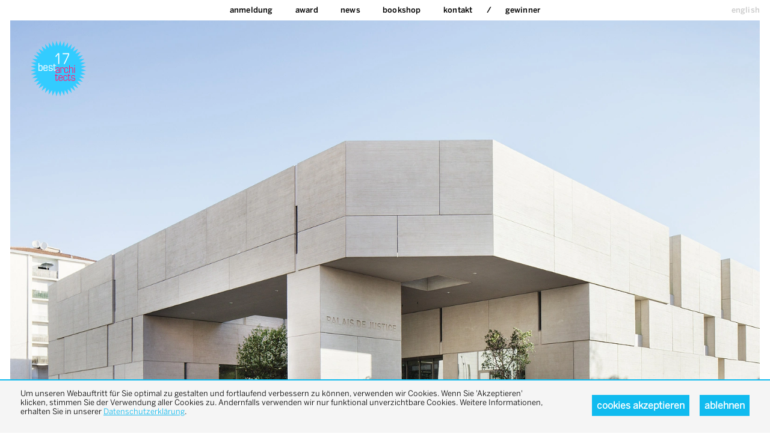

--- FILE ---
content_type: text/html; charset=UTF-8
request_url: https://bestarchitects.de/de/2017/all/all/all/all/ateliers-2-3-4-Gerichtsgebaeude-in-Beziers.34584.html
body_size: 8560
content:
<!DOCTYPE html>
<html xmlns:og="http://ogp.me/ns#" xmlns:fb="http://www.facebook.com/2008/fbml" lang="de" class=" live ">
<head>
<meta http-equiv="Content-Type" content="text/html; charset=UTF-8">
<base href="https://bestarchitects.de/">
<link rel="preconnect" href="https://static.bestarchitects.de">
<link rel="preconnect" href="https://cloud.typenetwork.com">
<meta name="Content-Language" content="de">
<meta name="author" content="zinnobergruen gmbh">
<meta name="generator" content="depage-cms v2.6.1">
<meta name="keywords" content="">
<meta name="msapplication-tap-highlight" content="no">
<meta name="description" content="">
<meta name="viewport" content="user-scalable=no, width=device-width, initial-scale=1.0">
<meta name="apple-mobile-web-app-capable" content="yes">
<meta name="apple-mobile-web-app-status-bar-style" content="black"><!-- --><link  rel="canonical" href="https://bestarchitects.de/de/2017/all/all/all/all/ateliers-2-3-4-Gerichtsgebaeude-in-Beziers.34584.html" />

<!-- --><link rel="stylesheet" type="text/css" href="https://static.bestarchitects.de/lib/global/css/global.css?20260122163333">
<link rel="stylesheet" type="text/css" href="https://static.bestarchitects.de/lib/global/css/colors.css?20251120123729">
<link rel="stylesheet" type="text/css" media="print" href="https://static.bestarchitects.de/lib/global/css/print.css?20200204184357">
<script type="text/javascript">
(function(w) { var c = w.depageAnalyticsConfig || {};
c.depageIsLive = true;
c.privacyPolicyLink = "https://bestarchitects.de/de/kontakt/datenschutz.php";
c.ga = { account: "UA-20341219-1", domain: "" };
w.depageAnalyticsConfig = c; })(window);
</script><script type="text/javascript" defer src="https://static.bestarchitects.de/lib/global/js/global.min.js?20251120123729"></script><link rel="icon" type="image/png" href="https://static.bestarchitects.de/lib/global/favicon.png">
<meta name="robots" content="index, follow">
<title>ateliers 2/3/4/ / Courthouse in Béziers / 2017 / Öffentliche Bauten / best architects award</title>
</head>
<body class="projects">
<nav class="main"><ul>
<li class=""><a href="de/home.php" hreflang="de" title="best architects award - die besten und interessantesten Architekturprojekte in Europa">home</a></li>
<li class=""><a href="de/anmeldung.php" hreflang="de">Anmeldung</a></li>
<li class="">
<a href="de/award/info.php" hreflang="de">Award</a><ul>
<li><a href="de/award/info.php" hreflang="de" title="Die besten Architekten aus dem europäischen Raum">Info</a></li>
<li><a href="de/award/jury.php" hreflang="de">Jury</a></li>
</ul>
</li>
<li class="news">
<a href="de/news/2026/19/best-architects-27-gestartet.php" hreflang="de">News</a><ul>
<li><a href="de/news/2026/19/best-architects-27-gestartet.php" hreflang="de">best architects 27 gestartet</a></li>
<li><a href="de/news/2026/19/publikation-best-architects-26-erschienen.php" hreflang="de">Publikation best architects 26 erschienen</a></li>
<li><a href="de/news/2026/19/best-architects-25-ergebnis-2.php" hreflang="de">best architects 25 ergebnis 2</a></li>
<li><a href="de/news/2025/18/best-architects-24-gestartet-2.php" hreflang="de">best architects 24 gestartet 2</a></li>
<li><a href="de/news/2025/18/best-architects-25-ergebnis.php" hreflang="de">best architects 25 ergebnis</a></li>
<li><a href="de/news/2025/18/best-architects-24-gestartet.php" hreflang="de">best architects 24 gestartet</a></li>
<li><a href="de/news/2024/17/publikation-best-architects-22-erschienen.php" hreflang="de">Publikation best architects 22 erschienen</a></li>
<li><a href="de/news/2024/16/best-architects-24-entschieden-4.php" hreflang="de">best architects 24 entschieden 4</a></li>
<li><a href="de/news/2023/15/best-architects-24-gestartet.php" hreflang="de">best architects 24 gestartet</a></li>
<li><a href="de/news/2023/14/best-architects-24-gestartet.php" hreflang="de">best architects 24 gestartet</a></li>
<li><a href="de/news/2022/13/publikation-best-architects-22-erschienen.php" hreflang="de">Publikation best architects 22 erschienen</a></li>
<li><a href="de/news/2022/12/publikation-best-architects-22-erschienen.php" hreflang="de">Publikation best architects 22 erschienen</a></li>
<li><a href="de/news/2022/11/publikation-best-architects-22-erschienen.php" hreflang="de">Publikation best architects 22 erschienen</a></li>
<li><a href="de/news/2022/07/best-architects-22-entschieden-3.php" hreflang="de">best architects 22 entschieden 3</a></li>
<li><a href="de/news/2020/11/publikation-best-architects-21.php" hreflang="de">Publikation best architects 21</a></li>
<li><a href="de/news/2020/07/best-architects-21-entschieden-2.php" hreflang="de">best architects 21 entschieden 2</a></li>
<li><a href="de/news/2020/04/auslobung-verlaengert.php" hreflang="de">Auslobung verlängert</a></li>
<li><a href="de/news/2019/06/publikation-best-architects-23.php" hreflang="de">Publikation best architects 23</a></li>
<li><a href="de/news/2019/06/best-architects-20-entschieden.php" hreflang="de">best architects 20 entschieden</a></li>
<li><a href="de/news/2019/05/publikation-best-architects-19-erschienen.php" hreflang="de">Publikation best architects 19 erschienen</a></li>
<li><a href="de/news/2018/11/publikation-best-architects-19-erschienen-2.php" hreflang="de">Publikation best architects 19 erschienen 2</a></li>
<li><a href="de/news/2018/06/best-architects-19-entschieden.php" hreflang="de">best architects 19 entschieden</a></li>
<li><a href="de/news/2017/11/best-architects-18.php" hreflang="de">best architects 18</a></li>
<li><a href="de/news/2017/11/red-dot-best-architects-17.php" hreflang="de">red dot best architects 17</a></li>
<li><a href="de/news/2017/06/best-architects-18-entschieden.php" hreflang="de">best architects 18 entschieden </a></li>
<li><a href="de/news/2016/08/red-dot-best-architects-16.php" hreflang="de">red dot best architects 16</a></li>
</ul>
</li>
<li class="">
<a href="de/bookshop/best-architects-26.php" hreflang="de">bookshop</a><ul>
<li><a href="de/bookshop/best-architects-26.php" hreflang="de">best architects 26</a></li>
<li><a href="de/bookshop/notebook-26.php" hreflang="de">notebook 26</a></li>
<li><a href="de/bookshop/best-architects-25.php" hreflang="de">best architects 25</a></li>
<li><a href="de/bookshop/notebook-white-dots.php" hreflang="de">notebook white dots</a></li>
<li><a href="de/bookshop/best-architects-24.php" hreflang="de">best architects 24</a></li>
<li><a href="de/bookshop/best-architects-23.php" hreflang="de">best architects 23</a></li>
<li><a href="de/bookshop/best-architects-22.php" hreflang="de">best architects 22</a></li>
<li><a href="de/bookshop/best-architects-21.php" hreflang="de">best architects 21</a></li>
<li><a href="de/bookshop/notebook.php" hreflang="de">notebook </a></li>
<li><a href="de/bookshop/best-architects-20.php" hreflang="de">best architects 20</a></li>
<li><a href="de/bookshop/best-architects-19.php" hreflang="de">best architects 19</a></li>
<li><a href="de/bookshop/best-architects-18.php" hreflang="de">best architects 18</a></li>
<li><a href="de/bookshop/best-architects-17.php" hreflang="de">best architects 17</a></li>
<li><a href="de/bookshop/best-architects-16.php" hreflang="de">best architects 16</a></li>
<li><a href="de/bookshop/best-architects-15.php" hreflang="de">best architects 15</a></li>
<li><a href="de/bookshop/best-architects-14.php" hreflang="de">best architects 14</a></li>
<li><a href="de/bookshop/best-architects-13.php" hreflang="de">best architects 13</a></li>
<li><a href="de/bookshop/best-architects-12.php" hreflang="de">best architects 12</a></li>
<li><a href="de/bookshop/best-architects-11.php" hreflang="de">best architects 11</a></li>
</ul>
</li>
<li class="">
<a href="de/kontakt.php" hreflang="de">Kontakt</a><ul>
<li><a href="de/kontakt/newsletter.php" hreflang="de">Newsletter</a></li>
<li><a href="de/kontakt/datenschutz.php" hreflang="de">datenschutzerklärung</a></li>
</ul>
</li>
<li class="winner"><a href="de/2026/all/all/all/all/overview.html">Gewinner</a></li>
</ul></nav><nav class="langswitch"><ul><li class=""><a href="en/gewinner/2017/oeffentliche-bauten/2-3-4-architecture-urbanisme-paysage.php" hreflang="en">english</a></li></ul></nav><div id="pagecontainer"><div class="page color-">
<header><div id="middle"><a href="#content" class="hidden">Zum Inhalt springen</a></div>
<div class="logo"><a href="de/home.php"><img alt="best architects" src="https://static.bestarchitects.de/lib/global/logo_17.png"></a></div></header><main><section class="winner"><!-- -->
<nav class="prevnext">
    <ul>
        <li class="prev"><a  href="de/2017/all/all/all/all/Atelier-ST-Lutherarchiv-Eisleben.34648.html"></a></li>
        <li class="next"><a  href="de/2017/all/all/all/all/blgp-architekten-Alters-und-Pflegeheim-Rosenhuegel.34680.html"></a></li>
    </ul>
</nav>

<!-- --><div class="slideshow full"><div class="full first"><picture><source type="image/webp" srcset="https://static.bestarchitects.de/lib/Gewinner/2017/Oeffentliche/4071_k2.jpg.tf800x600.webp 800w, https://static.bestarchitects.de/lib/Gewinner/2017/Oeffentliche/4071_k2.jpg.tf1200x900.webp 1200w, https://static.bestarchitects.de/lib/Gewinner/2017/Oeffentliche/4071_k2.jpg.tf1600x1200.webp 1600w, https://static.bestarchitects.de/lib/Gewinner/2017/Oeffentliche/4071_k2.jpg.tf1900x1425.webp 1900w, https://static.bestarchitects.de/lib/Gewinner/2017/Oeffentliche/4071_k2.jpg.tf2000x1200.webp 2000w, https://static.bestarchitects.de/lib/Gewinner/2017/Oeffentliche/4071_k2.jpg.tf2375x1425.webp 2375w"></source><source type="image/jpeg" srcset="https://static.bestarchitects.de/lib/Gewinner/2017/Oeffentliche/4071_k2.jpg.tf800x600.jpg 800w, https://static.bestarchitects.de/lib/Gewinner/2017/Oeffentliche/4071_k2.jpg.tf1200x900.jpg 1200w, https://static.bestarchitects.de/lib/Gewinner/2017/Oeffentliche/4071_k2.jpg.tf1600x1200.jpg 1600w, https://static.bestarchitects.de/lib/Gewinner/2017/Oeffentliche/4071_k2.jpg.tf1900x1425.jpg 1900w, https://static.bestarchitects.de/lib/Gewinner/2017/Oeffentliche/4071_k2.jpg.tf2000x1200.jpg 2000w, https://static.bestarchitects.de/lib/Gewinner/2017/Oeffentliche/4071_k2.jpg.tf2375x1425.jpg 2375w"></source><img src="https://static.bestarchitects.de/lib/Gewinner/2017/Oeffentliche/4071_k2.jpg.tf800x600.jpg" alt="ateliers 2/3/4/ : Gerichtsgebäude in Béziers - best architects 17" sizes="100vw" style="object-position: 50% 50%"></picture></div></div>
<hgroup><h1>ateliers 2/3/4/ </h1>
<h2>Gerichtsgebäude in Béziers</h2></hgroup><div class="details">
<div class="detail">
<h3>best architects 17</h3>
<p>Öffentliche Bauten</p>
</div>
<div class="detail">
<h3>Ort</h3>
<p>Béziers / Frankreich</p>
</div>
<div class="detail">
<h3>Studio</h3>
<p><a href="http://www.a234.fr" target="_blank" hreflang="de">www.a234.fr</a></p>
</div>
<div class="detail">
<h3>Foto</h3>
<p>Charly Broyez</p>
</div>
</div>
<div class="description">
<h3>Beschreibung</h3>
<p>Ein öffentliches Gebäude, das seinem Wesen nach der Stadt zugänglich gemacht wird, ist das städtebauliche Element par excellence. Es bezeichnet, lädt ein und erweckt die Stadt zum Leben. Das Gerichtsgebäude macht sich die Dualität zwischen städtischer Monumentalität und gerichtlicher Instanz ebenso zunutze wie die Abgeklärtheit, die es braucht, um heikle Angelegenheiten der Bürger zu klären. Zwischen drei aufeinandergeschichteten Blöcken – wie in einem Steinbruch – öffnet sich eine landschaftliche Oase, die das Tageslicht filtert, eine kühle Atmosphäre schafft und öffentliche Bereiche vernetzt. Die Baukörper werden durch ihre Hohlräume ausgezeichnet: Auf jeder Ebene organisieren Auskragungen und Innenhöfe die Bereiche zwischen den Blöcken. Durch die Staffelung der Gebäudemassen wird der Lichteinfall begünstigt und interne Landschaften gestaltet, die das Gelände vor unerwünschten Einblicken schützen. Diskretion und Sicherheit der Fassaden wird so mit Leichtigkeit erreicht. Monochrom, und doch mit Unregelmäßigkeiten, Blasen, Kratzern und Beulen versehen, verleiht der sandgestrahlte, gehämmerte Beton dem rustikalen Baustoff Stärke. Als Symbol der Gerechtigkeit wird der Vorplatz hier gleichsam zum Vorzimmer: Das geschützte Organ im Außenbereich öffnet sich dem städtischen Leben, besänftigt, beschützt und empfängt. Transparente Foyers geben den Blick auf den zentralen Innenhof mit seinem mit Baumfarnen bepflanzten Schattengarten frei, der die öffentlichen Wartebereiche und Gerichtssäle miteinander verbindet. In seiner formalen und konstruktiven Schlichtheit trägt jedes Detail ein Stück zur Wahrnehmung des sinnlichen Materials und der Behaglichkeit des Gebäudes bei – und letztendlich auch zum besonnenen Streben nach Gerechtigkeit. </p>
</div>
<footer><!-- --><nav class="bottom">
    <a  href="de/2017/all/all/all/all/overview.html" class="overview">
        overview
    </a>
    <ul>
                    <li>
                    <span>previous<br>project</span>                    <a  href="de/2017/all/all/all/all/Atelier-ST-Lutherarchiv-Eisleben.34648.html" title="Atelier ST / Lutherarchiv Eisleben / 2017">
                        <span>Atelier <br>ST</span>
                        <img  src="https://static.bestarchitects.de/lib/Gewinner/2017/Oeffentliche/4034_k.jpg.thumbfill-205x224.jpg">
                    </a>
                </li>
                                <li>
                    <span>next<br>project</span>                    <a  href="de/2017/all/all/all/all/blgp-architekten-Alters-und-Pflegeheim-Rosenhuegel.34680.html" title="blgp architekten / Alters- und Pflegeheim Rosenhügel / 2017">
                        <span>blgp</span>
                        <img  src="https://static.bestarchitects.de/lib/Gewinner/2017/Oeffentliche/4070_k.jpg.thumbfill-205x224.jpg">
                    </a>
                </li>
                    </ul>
</nav>
<nav class="pages">
    <a  href="de/2017/all/all/all/all/overview.html" class="overview">
        overview
    </a>
            <a  href="de/2017/all/all/all/all/Berrel-Berrel-Kraeutler-Einfamilienhaus-in-Rodersdorf.32596.html" title="Berrel Berrel Kräutler / Einfamilienhaus in Rodersdorf / 2017">Berrel Berrel Kräutler / Einfamilienhaus in Rodersdorf / 2017</a>
                    <a  href="de/2017/all/all/all/all/Daluz-Gonzalez-Architekten-Casa-Forest.32630.html" title="Daluz Gonzalez Architekten / Casa Forest / 2017">Daluz Gonzalez Architekten / Casa Forest / 2017</a>
                    <a  href="de/2017/all/all/all/all/Fruehauf-Henry-Viladoms-Prevessin-Moens.32664.html" title="Fruehauf, Henry &amp; Viladoms / Prévessin-Moëns / 2017">Fruehauf, Henry &amp; Viladoms / Prévessin-Moëns / 2017</a>
                    <a  href="de/2017/all/all/all/all/Hurst-Song-Architekten-Chasa-Nair.32732.html" title="Hurst Song Architekten / Chasa Nair / 2017">Hurst Song Architekten / Chasa Nair / 2017</a>
                    <a  href="de/2017/all/all/all/all/Jan-Roesler-Architekten-Haus-Stein.32930.html" title="Jan Rösler Architekten / Haus Stein / 2017">Jan Rösler Architekten / Haus Stein / 2017</a>
                    <a  href="de/2017/all/all/all/all/KREN-Architektur-Haus-Trovatello.32766.html" title="KREN Architektur / Haus Trovatello / 2017">KREN Architektur / Haus Trovatello / 2017</a>
                    <a  href="de/2017/all/all/all/all/LP-architektur-EFH-Hochleitner.32800.html" title="LP architektur / EFH Hochleitner / 2017">LP architektur / EFH Hochleitner / 2017</a>
                    <a  href="de/2017/all/all/all/all/Marte-Marte-Architekten-Haus-der-Hoefe.32834.html" title="Marte.Marte Architekten / Haus der Höfe / 2017">Marte.Marte Architekten / Haus der Höfe / 2017</a>
                    <a  href="de/2017/all/all/all/all/MESURA-Casa-IV.32698.html" title="MESURA / Casa IV / 2017">MESURA / Casa IV / 2017</a>
                    <a  href="de/2017/all/all/all/all/Modersohn-Freiesleben-Architekten-Haus-R.32409.html" title="Modersohn &amp; Freiesleben Architekten / Haus R. / 2017">Modersohn &amp; Freiesleben Architekten / Haus R. / 2017</a>
                    <a  href="de/2017/all/all/all/all/Reuter-Raeber-Haus-in-Riehen.32898.html" title="Reuter Raeber  / Haus in Riehen / 2017">Reuter Raeber  / Haus in Riehen / 2017</a>
                    <a  href="de/2017/all/all/all/all/U15-Novello-Eligio-House-CEPPI.32864.html" title="U15 Novello Eligio / House CEPPI / 2017">U15 Novello Eligio / House CEPPI / 2017</a>
                    <a  href="de/2017/all/all/all/all/Aita-Flury-architektin-MFH-La-Contenta.33163.html" title="Aita Flury architektin / MFH La Contenta / 2017">Aita Flury architektin / MFH La Contenta / 2017</a>
                    <a  href="de/2017/all/all/all/all/Antonini-Darmon-Architects-Boulogne-Arches.32971.html" title="Antonini Darmon Architects / Boulogne Arches / 2017">Antonini Darmon Architects / Boulogne Arches / 2017</a>
                    <a  href="de/2017/all/all/all/all/BS-EMI-Architektenpartner-Wohnueberbauung-Guggach.33003.html" title="BS+EMI Architektenpartner / Wohnüberbauung Guggach / 2017">BS+EMI Architektenpartner / Wohnüberbauung Guggach / 2017</a>
                    <a  href="de/2017/all/all/all/all/BS-EMI-Architektenpartner-Wohnueberbauung-Am-Katzenbach-III.33035.html" title="BS+EMI Architektenpartner / Wohnüberbauung Am Katzenbach III / 2017">BS+EMI Architektenpartner / Wohnüberbauung Am Katzenbach III / 2017</a>
                    <a  href="de/2017/all/all/all/all/Dorner-Matt-Architekten-Wohnanlange-St-Gallenkrich.33067.html" title="Dorner\Matt Architekten / Wohnanlange St. Gallenkrich / 2017">Dorner\Matt Architekten / Wohnanlange St. Gallenkrich / 2017</a>
                    <a  href="de/2017/all/all/all/all/Edelaar-Mosayebi-Inderbitzin-Architekten-Wohnbauten-Steinwies-Irisstrasse.33099.html" title="Edelaar Mosayebi Inderbitzin Architekten / Wohnbauten Steinwies-/Irisstrasse / 2017">Edelaar Mosayebi Inderbitzin Architekten / Wohnbauten Steinwies-/Irisstrasse / 2017</a>
                    <a  href="de/2017/all/all/all/all/Edelaar-Mosayebi-Inderbitzin-Architekten-Wohnsiedlung-Avellana.33131.html" title="Edelaar Mosayebi Inderbitzin Architekten / Wohnsiedlung Avellana / 2017">Edelaar Mosayebi Inderbitzin Architekten / Wohnsiedlung Avellana / 2017</a>
                    <a  href="de/2017/all/all/all/all/giuliani-hoenger-Wohn-und-Gewerbehaus-Limmatfeld.33195.html" title="giuliani.hönger / Wohn- und Gewerbehaus Limmatfeld / 2017">giuliani.hönger / Wohn- und Gewerbehaus Limmatfeld / 2017</a>
                    <a  href="de/2017/all/all/all/all/giuliani-hoenger-Casa-Giuliani.33227.html" title="giuliani.hönger / Casa Giuliani / 2017">giuliani.hönger / Casa Giuliani / 2017</a>
                    <a  href="de/2017/all/all/all/all/Limbrock-Tubbesing-Architekten-und-Stadtplaner-Studentisches-Wohnen-am-Schellerdamm.33259.html" title="Limbrock · Tubbesing Architekten und Stadtplaner / Studentisches Wohnen am Schellerdamm / 2017">Limbrock · Tubbesing Architekten und Stadtplaner / Studentisches Wohnen am Schellerdamm / 2017</a>
                    <a  href="de/2017/all/all/all/all/Luca-Selva-Architekten-Densa-Areal.33451.html" title="Luca Selva Architekten / Densa-Areal / 2017">Luca Selva Architekten / Densa-Areal / 2017</a>
                    <a  href="de/2017/all/all/all/all/Marques-Architekten-UEberbauung-Rotmatt.33291.html" title="Marques Architekten / Überbauung Rotmatt / 2017">Marques Architekten / Überbauung Rotmatt / 2017</a>
                    <a  href="de/2017/all/all/all/all/Meier-Leder-Architekten-Wohnhaus-am-Theaterplatz.33323.html" title="Meier Leder Architekten / Wohnhaus am Theaterplatz / 2017">Meier Leder Architekten / Wohnhaus am Theaterplatz / 2017</a>
                    <a  href="de/2017/all/all/all/all/pool-Architekten-Haus-G-mehr-als-wohnen.33355.html" title="pool Architekten / Haus G »mehr als wohnen« / 2017">pool Architekten / Haus G »mehr als wohnen« / 2017</a>
                    <a  href="de/2017/all/all/all/all/pool-Architekten-Wohn-und-Geschaeftshaeuser-Am-Bahnhof-Wohlen.33387.html" title="pool Architekten / Wohn- und Geschäftshäuser »Am Bahnhof« Wohlen / 2017">pool Architekten / Wohn- und Geschäftshäuser »Am Bahnhof« Wohlen / 2017</a>
                    <a  href="de/2017/all/all/all/all/raumstation-Architekten-Hochbunker.33419.html" title="raumstation Architekten / Hochbunker / 2017">raumstation Architekten / Hochbunker / 2017</a>
                    <a  href="de/2017/all/all/all/all/spillmann-echsle-architekten-ag-rauti-huus.33483.html" title="spillmann echsle architekten ag / rauti-huus / 2017">spillmann echsle architekten ag / rauti-huus / 2017</a>
                    <a  href="de/2017/all/all/all/all/wild-baer-heule-Architekten-Zimmer-im-Freien-Wohnhaus-ist-Uetikon-am-See.33515.html" title="wild bär heule Architekten / Zimmer im Freien / Wohnhaus ist Uetikon am See / 2017">wild bär heule Architekten / Zimmer im Freien / Wohnhaus ist Uetikon am See / 2017</a>
                    <a  href="de/2017/all/all/all/all/zanderrotharchitekten-wa17.33588.html" title="zanderrotharchitekten / wa17 / 2017">zanderrotharchitekten / wa17 / 2017</a>
                    <a  href="de/2017/all/all/all/all/BAYER-STROBEL-ARCHITEKTEN-PSD-Bank-RheinNeckarSaar-eG-Neubau-der-Geschaeftsstelle-Saarbruecken.33652.html" title="BAYER &amp; STROBEL ARCHITEKTEN / PSD Bank RheinNeckarSaar eG Neubau der Geschäftsstelle Saarbrücken / 2017">BAYER &amp; STROBEL ARCHITEKTEN / PSD Bank RheinNeckarSaar eG Neubau der Geschäftsstelle Saarbrücken / 2017</a>
                    <a  href="de/2017/all/all/all/all/Bruno-Moser-architekturWERKSTATT-Egger-Stammhaus.33620.html" title="Bruno Moser  architekturWERKSTATT / Egger Stammhaus / 2017">Bruno Moser  architekturWERKSTATT / Egger Stammhaus / 2017</a>
                    <a  href="de/2017/all/all/all/all/jessenvollenweider-Zuercher-Kantonalbank.33684.html" title="jessenvollenweider / Zürcher Kantonalbank / 2017">jessenvollenweider / Zürcher Kantonalbank / 2017</a>
                    <a  href="de/2017/all/all/all/all/Kleihues-Kleihues-platena-jagusch-architekten-Buero-und-Verwaltungsgebaeude-Pappelallee.33547.html" title="Kleihues + Kleihues  platena+jagusch.architekten / Büro- und Verwaltungsgebäude Pappelallee / 2017">Kleihues + Kleihues  platena+jagusch.architekten / Büro- und Verwaltungsgebäude Pappelallee / 2017</a>
                    <a  href="de/2017/all/all/all/all/Michael-Meier-und-Marius-Hug-Architekten-Aufstockung-Binz.33716.html" title="Michael Meier und Marius Hug Architekten / Aufstockung Binz / 2017">Michael Meier und Marius Hug Architekten / Aufstockung Binz / 2017</a>
                    <a  href="de/2017/all/all/all/all/MIND-AC-SCL-Holzmassivhaus.33748.html" title="MIND AC / SCL // Holzmassivhaus / 2017">MIND AC / SCL // Holzmassivhaus / 2017</a>
                    <a  href="de/2017/all/all/all/all/Philipp-Architekten-mobile-Bueroraumerweiterung-LINGNER-WERK-1.33780.html" title="Philipp Architekten / mobile Büroraumerweiterung »LINGNER.WERK 1« / 2017">Philipp Architekten / mobile Büroraumerweiterung »LINGNER.WERK 1« / 2017</a>
                    <a  href="de/2017/all/all/all/all/pool-Architekten-Buerogebaeude-Alfred-Escher-Strasse.33812.html" title="pool Architekten / Bürogebäude Alfred-Escher-Straße / 2017">pool Architekten / Bürogebäude Alfred-Escher-Straße / 2017</a>
                    <a  href="de/2017/all/all/all/all/Schneider-Schneider-Architekten-Hochhaus-GastroSocial-Aarau.33844.html" title="Schneider &amp; Schneider Architekten / Hochhaus GastroSocial / Aarau / 2017">Schneider &amp; Schneider Architekten / Hochhaus GastroSocial / Aarau / 2017</a>
                    <a  href="de/2017/all/all/all/all/wulf-architekten-Corporate-Center-GFT-AG.33876.html" title="wulf architekten / Corporate Center GFT AG / 2017">wulf architekten / Corporate Center GFT AG / 2017</a>
                    <a  href="de/2017/all/all/all/all/arc-architekturconzept-Strube-Forum.33917.html" title="arc architekturconzept / Strube Forum / 2017">arc architekturconzept / Strube Forum / 2017</a>
                    <a  href="de/2017/all/all/all/all/Baukooperative-Weinhof-Scharl-Lager.33949.html" title="Baukooperative / Weinhof Scharl Lager / 2017">Baukooperative / Weinhof Scharl Lager / 2017</a>
                    <a  href="de/2017/all/all/all/all/Christ-Gantenbein-List-Customer-Center.33981.html" title="Christ &amp; Gantenbein / List Customer Center / 2017">Christ &amp; Gantenbein / List Customer Center / 2017</a>
                    <a  href="de/2017/all/all/all/all/ffbk-Architekten-Datacube.34013.html" title="ffbk Architekten / Datacube / 2017">ffbk Architekten / Datacube / 2017</a>
                    <a  href="de/2017/all/all/all/all/jessenvollenweider-Uhrenmanufaktur-A-Lange-Soehne-Glashuette-I-SA.34045.html" title="jessenvollenweider / Uhrenmanufaktur A. Lange&amp;Söhne Glashütte I/SA / 2017">jessenvollenweider / Uhrenmanufaktur A. Lange&amp;Söhne Glashütte I/SA / 2017</a>
                    <a  href="de/2017/all/all/all/all/Marte-Marte-Architekten-Autobahnmeisterei-Salzburg.34109.html" title="Marte.Marte Architekten / Autobahnmeisterei Salzburg / 2017">Marte.Marte Architekten / Autobahnmeisterei Salzburg / 2017</a>
                    <a  href="de/2017/all/all/all/all/Nissen-Wentzlaff-Architekten-Forschungs-und-Entwicklungsgebaeude-Balgrist-Campus.34077.html" title="Nissen &amp; Wentzlaff Architekten / Forschungs- und Entwicklungsgebäude Balgrist Campus / 2017">Nissen &amp; Wentzlaff Architekten / Forschungs- und Entwicklungsgebäude Balgrist Campus / 2017</a>
                    <a  href="de/2017/all/all/all/all/Reichel-Schlaier-Architekten-Besucher-und-Kundenzentrum-Kaercher-Areal.34141.html" title="Reichel Schlaier Architekten / Besucher- und Kundenzentrum Kärcher-Areal / 2017">Reichel Schlaier Architekten / Besucher- und Kundenzentrum Kärcher-Areal / 2017</a>
                    <a  href="de/2017/all/all/all/all/SPPA-Architekten-Restaurierung-und-Erweiterung-Bergtrotte-Osterfingen.34173.html" title="SPPA Architekten / Restaurierung und Erweiterung Bergtrotte Osterfingen / 2017">SPPA Architekten / Restaurierung und Erweiterung Bergtrotte Osterfingen / 2017</a>
                    <a  href="de/2017/all/all/all/all/ARGE-Meyer-Stegemann-Hunkeler-Huerzeler-Neubau-Doppelkindergarten-Zelgli.34438.html" title="ARGE Meyer Stegemann / Hunkeler Hürzeler / Neubau Doppelkindergarten Zelgli / 2017">ARGE Meyer Stegemann / Hunkeler Hürzeler / Neubau Doppelkindergarten Zelgli / 2017</a>
                    <a  href="de/2017/all/all/all/all/BGM-ARCHITEKTEN-Tagesschule-Walkermatte.34214.html" title="BGM ARCHITEKTEN / Tagesschule Walkermatte / 2017">BGM ARCHITEKTEN / Tagesschule Walkermatte / 2017</a>
                    <a  href="de/2017/all/all/all/all/Durisch-Nolli-Architetti-Lehrwerkstaetten-Schweizer-Baumeisterverband.34278.html" title="Durisch + Nolli Architetti / Lehrwerkstätten Schweizer Baumeisterverband / 2017">Durisch + Nolli Architetti / Lehrwerkstätten Schweizer Baumeisterverband / 2017</a>
                    <a  href="de/2017/all/all/all/all/Eglin-Schweizer-Architekten-Neubau-Kindergarten-Zelgli-West.34310.html" title="Eglin Schweizer Architekten / Neubau Kindergarten Zelgli West / 2017">Eglin Schweizer Architekten / Neubau Kindergarten Zelgli West / 2017</a>
                    <a  href="de/2017/all/all/all/all/gpy-arquitectos-Faculty-of-Fine-Arts-University-of-La-Laguna.34342.html" title="gpy arquitectos / Faculty of Fine Arts / University of La Laguna / 2017">gpy arquitectos / Faculty of Fine Arts / University of La Laguna / 2017</a>
                    <a  href="de/2017/all/all/all/all/Gruentuch-Ernst-Architekten-Deutsche-Schule-Madrid.34374.html" title="Grüntuch Ernst Architekten / Deutsche Schule Madrid / 2017">Grüntuch Ernst Architekten / Deutsche Schule Madrid / 2017</a>
                    <a  href="de/2017/all/all/all/all/KNERER-UND-LANG-Architekten-Technikum-fuer-Fahrzeugtechnik.34406.html" title="KNERER UND LANG Architekten / Technikum für Fahrzeugtechnik / 2017">KNERER UND LANG Architekten / Technikum für Fahrzeugtechnik / 2017</a>
                    <a  href="de/2017/all/all/all/all/Pierre-Alain-Dupraz-Architecte-Kindergarten-und-Krippe.34246.html" title="Pierre-Alain Dupraz Architecte / Kindergarten und Krippe / 2017">Pierre-Alain Dupraz Architecte / Kindergarten und Krippe / 2017</a>
                    <a  href="de/2017/all/all/all/all/Taller-basico-de-arquitectura-Health-Sciences-Faculty.34470.html" title="Taller básico de arquitectura / Health Sciences Faculty / 2017">Taller básico de arquitectura / Health Sciences Faculty / 2017</a>
                    <a  href="de/2017/all/all/all/all/VON-M-Kinder-und-Familienzentrum-Ludwigsburg-Poppenweiler.34502.html" title="VON M / Kinder- und Familienzentrum Ludwigsburg-Poppenweiler / 2017">VON M / Kinder- und Familienzentrum Ludwigsburg-Poppenweiler / 2017</a>
                    <a  href="de/2017/all/all/all/all/wulf-architekten-Schulzentrum-Nord.34534.html" title="wulf architekten / Schulzentrum Nord / 2017">wulf architekten / Schulzentrum Nord / 2017</a>
                    <a  href="de/2017/all/all/all/all/agissilaos-pangalos-and-anne-feldmann-architectes-Urban-Tattoo-Ken-Saro-Wiwa-center-of-arts.35138.html" title="agissilaos pangalos and anne feldmann architectes / Urban Tattoo / Ken Saro-Wiwa center of arts / 2017">agissilaos pangalos and anne feldmann architectes / Urban Tattoo / Ken Saro-Wiwa center of arts / 2017</a>
                    <a  href="de/2017/all/all/all/all/Atelier-Martel-Pflegewohnheim-fuer-Epilepsiepatienten.34616.html" title="Atelier Martel / Pflegewohnheim für Epilepsiepatienten / 2017">Atelier Martel / Pflegewohnheim für Epilepsiepatienten / 2017</a>
                    <a  href="de/2017/all/all/all/all/Atelier-ST-Lutherarchiv-Eisleben.34648.html" title="Atelier ST / Lutherarchiv Eisleben / 2017">Atelier ST / Lutherarchiv Eisleben / 2017</a>
                    <a  href="de/2017/all/all/all/all/ateliers-2-3-4-Gerichtsgebaeude-in-Beziers.34584.html" title="ateliers 2/3/4/  / Gerichtsgebäude in Béziers / 2017">ateliers 2/3/4/  / Gerichtsgebäude in Béziers / 2017</a>
                    <a  href="de/2017/all/all/all/all/blgp-architekten-Alters-und-Pflegeheim-Rosenhuegel.34680.html" title="blgp architekten / Alters- und Pflegeheim Rosenhügel / 2017">blgp architekten / Alters- und Pflegeheim Rosenhügel / 2017</a>
                    <a  href="de/2017/all/all/all/all/Christ-Gantenbein-Erweiterung-Kunstmuseum-Basel.34712.html" title="Christ &amp; Gantenbein / Erweiterung Kunstmuseum Basel / 2017">Christ &amp; Gantenbein / Erweiterung Kunstmuseum Basel / 2017</a>
                    <a  href="de/2017/all/all/all/all/Dietger-Wissounig-Architekten-Pflegewohnheim-Erika-Horn-Andritz.34744.html" title="Dietger Wissounig Architekten / Pflegewohnheim Erika Horn / Andritz / 2017">Dietger Wissounig Architekten / Pflegewohnheim Erika Horn / Andritz / 2017</a>
                    <a  href="de/2017/all/all/all/all/ffbk-Architekten-Multifunktionshalle-Oensingen.34776.html" title="ffbk Architekten / Multifunktionshalle Oensingen / 2017">ffbk Architekten / Multifunktionshalle Oensingen / 2017</a>
                    <a  href="de/2017/all/all/all/all/Gruentuch-Ernst-Architekten-Umbau-Hauptbahnhof-Chemnitz.34840.html" title="Grüntuch Ernst Architekten / Umbau Hauptbahnhof Chemnitz / 2017">Grüntuch Ernst Architekten / Umbau Hauptbahnhof Chemnitz / 2017</a>
                    <a  href="de/2017/all/all/all/all/Michael-Meier-und-Marius-Hug-Architekten-Schulanlage-Rikon-Zell.34936.html" title="Michael Meier und Marius Hug Architekten / Schulanlage Rikon Zell / 2017">Michael Meier und Marius Hug Architekten / Schulanlage Rikon Zell / 2017</a>
                    <a  href="de/2017/all/all/all/all/Mirko-Franzoso-architetto-Neues-Gemeindezentrum-in-Caltron.34808.html" title="Mirko Franzoso architetto / Neues Gemeindezentrum in Caltron / 2017">Mirko Franzoso architetto / Neues Gemeindezentrum in Caltron / 2017</a>
                    <a  href="de/2017/all/all/all/all/Nickl-Partner-Architekten-Kaiser-Franz-Josef-Spital.34968.html" title="Nickl &amp; Partner Architekten / Kaiser-Franz-Josef-Spital / 2017">Nickl &amp; Partner Architekten / Kaiser-Franz-Josef-Spital / 2017</a>
                    <a  href="de/2017/all/all/all/all/Pedevilla-Architects-Die-Rose-von-Vierschach.35170.html" title="Pedevilla Architects / Die Rose von Vierschach / 2017">Pedevilla Architects / Die Rose von Vierschach / 2017</a>
                    <a  href="de/2017/all/all/all/all/Penzel-Valier-Sporthallen-Weissenstein.35202.html" title="Penzel Valier / Sporthallen Weissenstein / 2017">Penzel Valier / Sporthallen Weissenstein / 2017</a>
                    <a  href="de/2017/all/all/all/all/pool-Architekten-Mehrzweckhalle-Wetzikon.35234.html" title="pool Architekten / Mehrzweckhalle Wetzikon / 2017">pool Architekten / Mehrzweckhalle Wetzikon / 2017</a>
                    <a  href="de/2017/all/all/all/all/Architekturbuero-Prinz-Buergerhaus-Owingen.35266.html" title="Architekturbüro Prinz  / Bürgerhaus Owingen / 2017">Architekturbüro Prinz  / Bürgerhaus Owingen / 2017</a>
                    <a  href="de/2017/all/all/all/all/Reimar-Herbst-Angelika-Kunkler-Bibliothek-der-Universitaet-und-der-Hochschule.34872.html" title="Reimar Herbst / Angelika Kunkler / Bibliothek der Universität und der Hochschule / 2017">Reimar Herbst / Angelika Kunkler / Bibliothek der Universität und der Hochschule / 2017</a>
                    <a  href="de/2017/all/all/all/all/Schulz-und-Schulz-St-Trinitatis-Leipzig.35298.html" title="Schulz und Schulz / St. Trinitatis / Leipzig / 2017">Schulz und Schulz / St. Trinitatis / Leipzig / 2017</a>
                    <a  href="de/2017/all/all/all/all/Theo-Hotz-Partner-Architekten-Hauptbahnhof-Wien.34904.html" title="Theo Hotz Partner Architekten / Hauptbahnhof Wien / 2017">Theo Hotz Partner Architekten / Hauptbahnhof Wien / 2017</a>
                    <a  href="de/2017/all/all/all/all/ARGE-Marques-Buehler-Chateau-Guetsch-Guetschbahn.35330.html" title="ARGE Marques Bühler / Château Gütsch – Gütschbahn / 2017">ARGE Marques Bühler / Château Gütsch – Gütschbahn / 2017</a>
                    <a  href="de/2017/all/all/all/all/Brandlhuber-Emde-Burlon-Riegler-Riewe-Kulturzentrum-St-Agnes-Berlin.35362.html" title="Brandlhuber+ Emde / Burlon / Riegler Riewe / Kulturzentrum St. Agnes / Berlin / 2017">Brandlhuber+ Emde / Burlon / Riegler Riewe / Kulturzentrum St. Agnes / Berlin / 2017</a>
                    <a  href="de/2017/all/all/all/all/Brueckner-Brueckner-Ein-Ort-der-Begegnung-Umbau-und-Modernisierung-des-Hauses-Johannisthal.35394.html" title="Brückner &amp; Brückner / Ein Ort der Begegnung / Umbau und Modernisierung des Hauses Johannisthal / 2017">Brückner &amp; Brückner / Ein Ort der Begegnung / Umbau und Modernisierung des Hauses Johannisthal / 2017</a>
                    <a  href="de/2017/all/all/all/all/G-O-A-Gerber-Odermatt-Architekten-Forsthaus-Chopfholz.35426.html" title="G O A - Gerber Odermatt Architekten / Forsthaus Chopfholz / 2017">G O A - Gerber Odermatt Architekten / Forsthaus Chopfholz / 2017</a>
                    <a  href="de/2017/all/all/all/all/Ludescher-Lutz-Umbrueggler-Alm-Ausflugsrestaurant-oberhalb-von-Innsbruck.35458.html" title="Ludescher + Lutz / Umbrüggler Alm – Ausflugsrestaurant oberhalb von Innsbruck / 2017">Ludescher + Lutz / Umbrüggler Alm – Ausflugsrestaurant oberhalb von Innsbruck / 2017</a>
                    <a  href="de/2017/all/all/all/all/Osterwold-Schmidt-EXP-ANDER-Architekten-Radhaus.35490.html" title="Osterwold°Schmidt EXP!ANDER Architekten / **Radhaus / 2017">Osterwold°Schmidt EXP!ANDER Architekten / **Radhaus / 2017</a>
                    <a  href="de/2017/all/all/all/all/Schneider-Schneider-Architekten-Parkierungsanlage-Kantonsspital-Frauenfeld.35522.html" title="Schneider &amp; Schneider Architekten / Parkierungsanlage Kantonsspital Frauenfeld / 2017">Schneider &amp; Schneider Architekten / Parkierungsanlage Kantonsspital Frauenfeld / 2017</a>
                    <a  href="de/2017/all/all/all/all/stifter-bachmann-Kletterhalle-Bruneck.35554.html" title="stifter + bachmann / Kletterhalle Bruneck / 2017">stifter + bachmann / Kletterhalle Bruneck / 2017</a>
                    <a  href="de/2017/all/all/all/all/Arnold-Werner-Eisdiele-Schellingstrasse.35595.html" title="Arnold / Werner / Eisdiele Schellingstraße / 2017">Arnold / Werner / Eisdiele Schellingstraße / 2017</a>
                    <a  href="de/2017/all/all/all/all/ATELIER-30-Architekten-Einbauten-Immanuelkirche.35627.html" title="ATELIER 30 Architekten / Einbauten Immanuelkirche / 2017">ATELIER 30 Architekten / Einbauten Immanuelkirche / 2017</a>
                    <a  href="de/2017/all/all/all/all/BEHF-Ebner-Hasenauer-Ferenczy-NWW-Neue-Wiener-Werkstaette.35659.html" title="BEHF Ebner Hasenauer Ferenczy / NWW Neue Wiener Werkstätte  / 2017">BEHF Ebner Hasenauer Ferenczy / NWW Neue Wiener Werkstätte  / 2017</a>
                    <a  href="de/2017/all/all/all/all/marc-benjamin-drewes-schneideroelsen-Berliner-Altbau.35691.html" title="marc benjamin drewes &amp; schneideroelsen / Berliner Altbau / 2017">marc benjamin drewes &amp; schneideroelsen / Berliner Altbau / 2017</a>
                    <a  href="de/2017/all/all/all/all/vora-Juans-Wohnung.35723.html" title="vora / Juans Wohnung / 2017">vora / Juans Wohnung / 2017</a>
        </nav>

<!-- --></footer></section></main><footer><div class="to-top"><a>back to top</a></div>
<small>powered by <a href="http://depagecms.net">depage::cms</a></small></footer>
</div></div>
</body>
</html>


--- FILE ---
content_type: text/html; charset=UTF-8
request_url: https://bestarchitects.de/de/2017/all/all/all/all/blgp-architekten-Alters-und-Pflegeheim-Rosenhuegel.34680.html
body_size: 8374
content:
<!DOCTYPE html>
<html xmlns:og="http://ogp.me/ns#" xmlns:fb="http://www.facebook.com/2008/fbml" lang="de" class=" live ">
<head>
<meta http-equiv="Content-Type" content="text/html; charset=UTF-8">
<base href="https://bestarchitects.de/">
<link rel="preconnect" href="https://static.bestarchitects.de">
<link rel="preconnect" href="https://cloud.typenetwork.com">
<meta name="Content-Language" content="de">
<meta name="author" content="zinnobergruen gmbh">
<meta name="generator" content="depage-cms v2.6.1">
<meta name="keywords" content="">
<meta name="msapplication-tap-highlight" content="no">
<meta name="description" content="">
<meta name="viewport" content="user-scalable=no, width=device-width, initial-scale=1.0">
<meta name="apple-mobile-web-app-capable" content="yes">
<meta name="apple-mobile-web-app-status-bar-style" content="black"><!-- --><link  rel="canonical" href="https://bestarchitects.de/de/2017/all/all/all/all/blgp-architekten-Alters-und-Pflegeheim-Rosenhuegel.34680.html" />

<!-- --><link rel="stylesheet" type="text/css" href="https://static.bestarchitects.de/lib/global/css/global.css?20260122163333">
<link rel="stylesheet" type="text/css" href="https://static.bestarchitects.de/lib/global/css/colors.css?20251120123729">
<link rel="stylesheet" type="text/css" media="print" href="https://static.bestarchitects.de/lib/global/css/print.css?20200204184357">
<script type="text/javascript">
(function(w) { var c = w.depageAnalyticsConfig || {};
c.depageIsLive = true;
c.privacyPolicyLink = "https://bestarchitects.de/de/kontakt/datenschutz.php";
c.ga = { account: "UA-20341219-1", domain: "" };
w.depageAnalyticsConfig = c; })(window);
</script><script type="text/javascript" defer src="https://static.bestarchitects.de/lib/global/js/global.min.js?20251120123729"></script><link rel="icon" type="image/png" href="https://static.bestarchitects.de/lib/global/favicon.png">
<meta name="robots" content="index, follow">
<title>blgp architekten / Rosenhügel retirement and nursing home / 2017 / Öffentliche Bauten / best architects award</title>
</head>
<body class="projects">
<nav class="main"><ul>
<li class=""><a href="de/home.php" hreflang="de" title="best architects award - die besten und interessantesten Architekturprojekte in Europa">home</a></li>
<li class=""><a href="de/anmeldung.php" hreflang="de">Anmeldung</a></li>
<li class="">
<a href="de/award/info.php" hreflang="de">Award</a><ul>
<li><a href="de/award/info.php" hreflang="de" title="Die besten Architekten aus dem europäischen Raum">Info</a></li>
<li><a href="de/award/jury.php" hreflang="de">Jury</a></li>
</ul>
</li>
<li class="news">
<a href="de/news/2026/19/best-architects-27-gestartet.php" hreflang="de">News</a><ul>
<li><a href="de/news/2026/19/best-architects-27-gestartet.php" hreflang="de">best architects 27 gestartet</a></li>
<li><a href="de/news/2026/19/publikation-best-architects-26-erschienen.php" hreflang="de">Publikation best architects 26 erschienen</a></li>
<li><a href="de/news/2026/19/best-architects-25-ergebnis-2.php" hreflang="de">best architects 25 ergebnis 2</a></li>
<li><a href="de/news/2025/18/best-architects-24-gestartet-2.php" hreflang="de">best architects 24 gestartet 2</a></li>
<li><a href="de/news/2025/18/best-architects-25-ergebnis.php" hreflang="de">best architects 25 ergebnis</a></li>
<li><a href="de/news/2025/18/best-architects-24-gestartet.php" hreflang="de">best architects 24 gestartet</a></li>
<li><a href="de/news/2024/17/publikation-best-architects-22-erschienen.php" hreflang="de">Publikation best architects 22 erschienen</a></li>
<li><a href="de/news/2024/16/best-architects-24-entschieden-4.php" hreflang="de">best architects 24 entschieden 4</a></li>
<li><a href="de/news/2023/15/best-architects-24-gestartet.php" hreflang="de">best architects 24 gestartet</a></li>
<li><a href="de/news/2023/14/best-architects-24-gestartet.php" hreflang="de">best architects 24 gestartet</a></li>
<li><a href="de/news/2022/13/publikation-best-architects-22-erschienen.php" hreflang="de">Publikation best architects 22 erschienen</a></li>
<li><a href="de/news/2022/12/publikation-best-architects-22-erschienen.php" hreflang="de">Publikation best architects 22 erschienen</a></li>
<li><a href="de/news/2022/11/publikation-best-architects-22-erschienen.php" hreflang="de">Publikation best architects 22 erschienen</a></li>
<li><a href="de/news/2022/07/best-architects-22-entschieden-3.php" hreflang="de">best architects 22 entschieden 3</a></li>
<li><a href="de/news/2020/11/publikation-best-architects-21.php" hreflang="de">Publikation best architects 21</a></li>
<li><a href="de/news/2020/07/best-architects-21-entschieden-2.php" hreflang="de">best architects 21 entschieden 2</a></li>
<li><a href="de/news/2020/04/auslobung-verlaengert.php" hreflang="de">Auslobung verlängert</a></li>
<li><a href="de/news/2019/06/publikation-best-architects-23.php" hreflang="de">Publikation best architects 23</a></li>
<li><a href="de/news/2019/06/best-architects-20-entschieden.php" hreflang="de">best architects 20 entschieden</a></li>
<li><a href="de/news/2019/05/publikation-best-architects-19-erschienen.php" hreflang="de">Publikation best architects 19 erschienen</a></li>
<li><a href="de/news/2018/11/publikation-best-architects-19-erschienen-2.php" hreflang="de">Publikation best architects 19 erschienen 2</a></li>
<li><a href="de/news/2018/06/best-architects-19-entschieden.php" hreflang="de">best architects 19 entschieden</a></li>
<li><a href="de/news/2017/11/best-architects-18.php" hreflang="de">best architects 18</a></li>
<li><a href="de/news/2017/11/red-dot-best-architects-17.php" hreflang="de">red dot best architects 17</a></li>
<li><a href="de/news/2017/06/best-architects-18-entschieden.php" hreflang="de">best architects 18 entschieden </a></li>
<li><a href="de/news/2016/08/red-dot-best-architects-16.php" hreflang="de">red dot best architects 16</a></li>
</ul>
</li>
<li class="">
<a href="de/bookshop/best-architects-26.php" hreflang="de">bookshop</a><ul>
<li><a href="de/bookshop/best-architects-26.php" hreflang="de">best architects 26</a></li>
<li><a href="de/bookshop/notebook-26.php" hreflang="de">notebook 26</a></li>
<li><a href="de/bookshop/best-architects-25.php" hreflang="de">best architects 25</a></li>
<li><a href="de/bookshop/notebook-white-dots.php" hreflang="de">notebook white dots</a></li>
<li><a href="de/bookshop/best-architects-24.php" hreflang="de">best architects 24</a></li>
<li><a href="de/bookshop/best-architects-23.php" hreflang="de">best architects 23</a></li>
<li><a href="de/bookshop/best-architects-22.php" hreflang="de">best architects 22</a></li>
<li><a href="de/bookshop/best-architects-21.php" hreflang="de">best architects 21</a></li>
<li><a href="de/bookshop/notebook.php" hreflang="de">notebook </a></li>
<li><a href="de/bookshop/best-architects-20.php" hreflang="de">best architects 20</a></li>
<li><a href="de/bookshop/best-architects-19.php" hreflang="de">best architects 19</a></li>
<li><a href="de/bookshop/best-architects-18.php" hreflang="de">best architects 18</a></li>
<li><a href="de/bookshop/best-architects-17.php" hreflang="de">best architects 17</a></li>
<li><a href="de/bookshop/best-architects-16.php" hreflang="de">best architects 16</a></li>
<li><a href="de/bookshop/best-architects-15.php" hreflang="de">best architects 15</a></li>
<li><a href="de/bookshop/best-architects-14.php" hreflang="de">best architects 14</a></li>
<li><a href="de/bookshop/best-architects-13.php" hreflang="de">best architects 13</a></li>
<li><a href="de/bookshop/best-architects-12.php" hreflang="de">best architects 12</a></li>
<li><a href="de/bookshop/best-architects-11.php" hreflang="de">best architects 11</a></li>
</ul>
</li>
<li class="">
<a href="de/kontakt.php" hreflang="de">Kontakt</a><ul>
<li><a href="de/kontakt/newsletter.php" hreflang="de">Newsletter</a></li>
<li><a href="de/kontakt/datenschutz.php" hreflang="de">datenschutzerklärung</a></li>
</ul>
</li>
<li class="winner"><a href="de/2026/all/all/all/all/overview.html">Gewinner</a></li>
</ul></nav><nav class="langswitch"><ul><li class=""><a href="en/gewinner/2017/oeffentliche-bauten/blgp-architekten-ag.php" hreflang="en">english</a></li></ul></nav><div id="pagecontainer"><div class="page color-">
<header><div id="middle"><a href="#content" class="hidden">Zum Inhalt springen</a></div>
<div class="logo"><a href="de/home.php"><img alt="best architects" src="https://static.bestarchitects.de/lib/global/logo_17.png"></a></div></header><main><section class="winner"><!-- -->
<nav class="prevnext">
    <ul>
        <li class="prev"><a  href="de/2017/all/all/all/all/ateliers-2-3-4-Gerichtsgebaeude-in-Beziers.34584.html"></a></li>
        <li class="next"><a  href="de/2017/all/all/all/all/Christ-Gantenbein-Erweiterung-Kunstmuseum-Basel.34712.html"></a></li>
    </ul>
</nav>

<!-- --><div class="slideshow full"><div class="full first"><picture><source type="image/webp" srcset="https://static.bestarchitects.de/lib/Gewinner/2017/Oeffentliche/4070_k.jpg.tf800x600.webp 800w, https://static.bestarchitects.de/lib/Gewinner/2017/Oeffentliche/4070_k.jpg.tf1200x900.webp 1200w, https://static.bestarchitects.de/lib/Gewinner/2017/Oeffentliche/4070_k.jpg.tf1600x1200.webp 1600w, https://static.bestarchitects.de/lib/Gewinner/2017/Oeffentliche/4070_k.jpg.tf1900x1425.webp 1900w, https://static.bestarchitects.de/lib/Gewinner/2017/Oeffentliche/4070_k.jpg.tf2000x1200.webp 2000w, https://static.bestarchitects.de/lib/Gewinner/2017/Oeffentliche/4070_k.jpg.tf2375x1425.webp 2375w"></source><source type="image/jpeg" srcset="https://static.bestarchitects.de/lib/Gewinner/2017/Oeffentliche/4070_k.jpg.tf800x600.jpg 800w, https://static.bestarchitects.de/lib/Gewinner/2017/Oeffentliche/4070_k.jpg.tf1200x900.jpg 1200w, https://static.bestarchitects.de/lib/Gewinner/2017/Oeffentliche/4070_k.jpg.tf1600x1200.jpg 1600w, https://static.bestarchitects.de/lib/Gewinner/2017/Oeffentliche/4070_k.jpg.tf1900x1425.jpg 1900w, https://static.bestarchitects.de/lib/Gewinner/2017/Oeffentliche/4070_k.jpg.tf2000x1200.jpg 2000w, https://static.bestarchitects.de/lib/Gewinner/2017/Oeffentliche/4070_k.jpg.tf2375x1425.jpg 2375w"></source><img src="https://static.bestarchitects.de/lib/Gewinner/2017/Oeffentliche/4070_k.jpg.tf800x600.jpg" alt="blgp architekten: Alters- und Pflegeheim Rosenhügel - best architects 17" sizes="100vw" style="object-position: 50% 50%"></picture></div></div>
<hgroup><h1>blgp architekten</h1>
<h2>Alters- und Pflegeheim Rosenhügel</h2></hgroup><div class="details">
<div class="detail">
<h3>best architects 17</h3>
<p>Öffentliche Bauten</p>
</div>
<div class="detail">
<h3>Ort</h3>
<p>Hochdorf / Schweiz</p>
</div>
<div class="detail">
<h3>Studio</h3>
<p><a href="http://www.blgp-architekten.ch" target="_blank" hreflang="de">www.blgp-architekten.ch</a></p>
</div>
<div class="detail">
<h3>Foto</h3>
<p>Roger Frei</p>
</div>
</div>
<div class="description">
<h3>Beschreibung</h3>
<p>Das Haus Rosenhügel der Residio AG wurde im Lauf seiner Geschichte mehrfach erweitert. Ursprünglich bestand es aus Ost-, Süd- und Westtrakt, drei Bauteilen, die über den Mittelbau miteinander verbunden waren. Der Mittelbau mit den zentralen Einrichtungen verknüpfte die einzelnen Pflegeabteilungen. Ein Neubau ersetzt den ältesten Bauabschnitt im Westen. Mit dem Rückbau des Westtraktes und des Mittelbaus knüpft der winkelförmige Neubau an den verbliebenen Bestand an. Er schließt die städtebauliche Lücke und formuliert als Mitte der Anlage einen neuen Innenhof zwischen Erweiterung und Altbau. Im Erweiterungsbau liegt der neue Haupteingang zur Gesamtanlage, vom offenen Foyer aus werden alle neuen und bestehenden Pflegeabteilungen erschlossen. Sämtliche öffentliche Einrichtungen liegen im Erdgeschoss des Neubaus. Zusätzlich befinden sich hier auf zwei Geschossen 38 neue Pflegezimmer. Prägendes Element des Neubaus ist die Fassade, die als Sichtmauerwerk gestaltet wurde. Der verwendete Stein ist ein weiß gedämpfter Wasserstrichziegel aus Kohlebrand. Abgestimmt auf den Farbton der Ziegel wurden die Geschossplatten durch vorgefertigte Betonelemente mit Jurakalkzuschlägen akzentuiert. Die charakteristische Betonmischung schlägt sich auch in der Materialisierung des Eingangsbereichs sowie im Innenhof nieder und taucht in der Materialisierung der Innenräume in abgewandelter Form wieder auf. Sichtbeton, Kalkstein und Eiche stehen für die klare Linie und bewusste Reduktion. </p>
</div>
<footer><!-- --><nav class="bottom">
    <a  href="de/2017/all/all/all/all/overview.html" class="overview">
        overview
    </a>
    <ul>
                    <li>
                    <span>previous<br>project</span>                    <a  href="de/2017/all/all/all/all/ateliers-2-3-4-Gerichtsgebaeude-in-Beziers.34584.html" title="ateliers 2/3/4/  / Gerichtsgebäude in Béziers / 2017">
                        <span>ateliers <br>2/3/4</span>
                        <img  src="https://static.bestarchitects.de/lib/Gewinner/2017/Oeffentliche/4071_k2.jpg.thumbfill-205x224.jpg">
                    </a>
                </li>
                                <li>
                    <span>next<br>project</span>                    <a  href="de/2017/all/all/all/all/Christ-Gantenbein-Erweiterung-Kunstmuseum-Basel.34712.html" title="Christ &amp; Gantenbein / Erweiterung Kunstmuseum Basel / 2017">
                        <span>Christ <div>&</div> Gantenbein</span>
                        <img  src="https://static.bestarchitects.de/lib/Gewinner/2017/Oeffentliche/5044_k.jpg.thumbfill-205x224.jpg">
                    </a>
                </li>
                    </ul>
</nav>
<nav class="pages">
    <a  href="de/2017/all/all/all/all/overview.html" class="overview">
        overview
    </a>
            <a  href="de/2017/all/all/all/all/Berrel-Berrel-Kraeutler-Einfamilienhaus-in-Rodersdorf.32596.html" title="Berrel Berrel Kräutler / Einfamilienhaus in Rodersdorf / 2017">Berrel Berrel Kräutler / Einfamilienhaus in Rodersdorf / 2017</a>
                    <a  href="de/2017/all/all/all/all/Daluz-Gonzalez-Architekten-Casa-Forest.32630.html" title="Daluz Gonzalez Architekten / Casa Forest / 2017">Daluz Gonzalez Architekten / Casa Forest / 2017</a>
                    <a  href="de/2017/all/all/all/all/Fruehauf-Henry-Viladoms-Prevessin-Moens.32664.html" title="Fruehauf, Henry &amp; Viladoms / Prévessin-Moëns / 2017">Fruehauf, Henry &amp; Viladoms / Prévessin-Moëns / 2017</a>
                    <a  href="de/2017/all/all/all/all/Hurst-Song-Architekten-Chasa-Nair.32732.html" title="Hurst Song Architekten / Chasa Nair / 2017">Hurst Song Architekten / Chasa Nair / 2017</a>
                    <a  href="de/2017/all/all/all/all/Jan-Roesler-Architekten-Haus-Stein.32930.html" title="Jan Rösler Architekten / Haus Stein / 2017">Jan Rösler Architekten / Haus Stein / 2017</a>
                    <a  href="de/2017/all/all/all/all/KREN-Architektur-Haus-Trovatello.32766.html" title="KREN Architektur / Haus Trovatello / 2017">KREN Architektur / Haus Trovatello / 2017</a>
                    <a  href="de/2017/all/all/all/all/LP-architektur-EFH-Hochleitner.32800.html" title="LP architektur / EFH Hochleitner / 2017">LP architektur / EFH Hochleitner / 2017</a>
                    <a  href="de/2017/all/all/all/all/Marte-Marte-Architekten-Haus-der-Hoefe.32834.html" title="Marte.Marte Architekten / Haus der Höfe / 2017">Marte.Marte Architekten / Haus der Höfe / 2017</a>
                    <a  href="de/2017/all/all/all/all/MESURA-Casa-IV.32698.html" title="MESURA / Casa IV / 2017">MESURA / Casa IV / 2017</a>
                    <a  href="de/2017/all/all/all/all/Modersohn-Freiesleben-Architekten-Haus-R.32409.html" title="Modersohn &amp; Freiesleben Architekten / Haus R. / 2017">Modersohn &amp; Freiesleben Architekten / Haus R. / 2017</a>
                    <a  href="de/2017/all/all/all/all/Reuter-Raeber-Haus-in-Riehen.32898.html" title="Reuter Raeber  / Haus in Riehen / 2017">Reuter Raeber  / Haus in Riehen / 2017</a>
                    <a  href="de/2017/all/all/all/all/U15-Novello-Eligio-House-CEPPI.32864.html" title="U15 Novello Eligio / House CEPPI / 2017">U15 Novello Eligio / House CEPPI / 2017</a>
                    <a  href="de/2017/all/all/all/all/Aita-Flury-architektin-MFH-La-Contenta.33163.html" title="Aita Flury architektin / MFH La Contenta / 2017">Aita Flury architektin / MFH La Contenta / 2017</a>
                    <a  href="de/2017/all/all/all/all/Antonini-Darmon-Architects-Boulogne-Arches.32971.html" title="Antonini Darmon Architects / Boulogne Arches / 2017">Antonini Darmon Architects / Boulogne Arches / 2017</a>
                    <a  href="de/2017/all/all/all/all/BS-EMI-Architektenpartner-Wohnueberbauung-Guggach.33003.html" title="BS+EMI Architektenpartner / Wohnüberbauung Guggach / 2017">BS+EMI Architektenpartner / Wohnüberbauung Guggach / 2017</a>
                    <a  href="de/2017/all/all/all/all/BS-EMI-Architektenpartner-Wohnueberbauung-Am-Katzenbach-III.33035.html" title="BS+EMI Architektenpartner / Wohnüberbauung Am Katzenbach III / 2017">BS+EMI Architektenpartner / Wohnüberbauung Am Katzenbach III / 2017</a>
                    <a  href="de/2017/all/all/all/all/Dorner-Matt-Architekten-Wohnanlange-St-Gallenkrich.33067.html" title="Dorner\Matt Architekten / Wohnanlange St. Gallenkrich / 2017">Dorner\Matt Architekten / Wohnanlange St. Gallenkrich / 2017</a>
                    <a  href="de/2017/all/all/all/all/Edelaar-Mosayebi-Inderbitzin-Architekten-Wohnbauten-Steinwies-Irisstrasse.33099.html" title="Edelaar Mosayebi Inderbitzin Architekten / Wohnbauten Steinwies-/Irisstrasse / 2017">Edelaar Mosayebi Inderbitzin Architekten / Wohnbauten Steinwies-/Irisstrasse / 2017</a>
                    <a  href="de/2017/all/all/all/all/Edelaar-Mosayebi-Inderbitzin-Architekten-Wohnsiedlung-Avellana.33131.html" title="Edelaar Mosayebi Inderbitzin Architekten / Wohnsiedlung Avellana / 2017">Edelaar Mosayebi Inderbitzin Architekten / Wohnsiedlung Avellana / 2017</a>
                    <a  href="de/2017/all/all/all/all/giuliani-hoenger-Wohn-und-Gewerbehaus-Limmatfeld.33195.html" title="giuliani.hönger / Wohn- und Gewerbehaus Limmatfeld / 2017">giuliani.hönger / Wohn- und Gewerbehaus Limmatfeld / 2017</a>
                    <a  href="de/2017/all/all/all/all/giuliani-hoenger-Casa-Giuliani.33227.html" title="giuliani.hönger / Casa Giuliani / 2017">giuliani.hönger / Casa Giuliani / 2017</a>
                    <a  href="de/2017/all/all/all/all/Limbrock-Tubbesing-Architekten-und-Stadtplaner-Studentisches-Wohnen-am-Schellerdamm.33259.html" title="Limbrock · Tubbesing Architekten und Stadtplaner / Studentisches Wohnen am Schellerdamm / 2017">Limbrock · Tubbesing Architekten und Stadtplaner / Studentisches Wohnen am Schellerdamm / 2017</a>
                    <a  href="de/2017/all/all/all/all/Luca-Selva-Architekten-Densa-Areal.33451.html" title="Luca Selva Architekten / Densa-Areal / 2017">Luca Selva Architekten / Densa-Areal / 2017</a>
                    <a  href="de/2017/all/all/all/all/Marques-Architekten-UEberbauung-Rotmatt.33291.html" title="Marques Architekten / Überbauung Rotmatt / 2017">Marques Architekten / Überbauung Rotmatt / 2017</a>
                    <a  href="de/2017/all/all/all/all/Meier-Leder-Architekten-Wohnhaus-am-Theaterplatz.33323.html" title="Meier Leder Architekten / Wohnhaus am Theaterplatz / 2017">Meier Leder Architekten / Wohnhaus am Theaterplatz / 2017</a>
                    <a  href="de/2017/all/all/all/all/pool-Architekten-Haus-G-mehr-als-wohnen.33355.html" title="pool Architekten / Haus G »mehr als wohnen« / 2017">pool Architekten / Haus G »mehr als wohnen« / 2017</a>
                    <a  href="de/2017/all/all/all/all/pool-Architekten-Wohn-und-Geschaeftshaeuser-Am-Bahnhof-Wohlen.33387.html" title="pool Architekten / Wohn- und Geschäftshäuser »Am Bahnhof« Wohlen / 2017">pool Architekten / Wohn- und Geschäftshäuser »Am Bahnhof« Wohlen / 2017</a>
                    <a  href="de/2017/all/all/all/all/raumstation-Architekten-Hochbunker.33419.html" title="raumstation Architekten / Hochbunker / 2017">raumstation Architekten / Hochbunker / 2017</a>
                    <a  href="de/2017/all/all/all/all/spillmann-echsle-architekten-ag-rauti-huus.33483.html" title="spillmann echsle architekten ag / rauti-huus / 2017">spillmann echsle architekten ag / rauti-huus / 2017</a>
                    <a  href="de/2017/all/all/all/all/wild-baer-heule-Architekten-Zimmer-im-Freien-Wohnhaus-ist-Uetikon-am-See.33515.html" title="wild bär heule Architekten / Zimmer im Freien / Wohnhaus ist Uetikon am See / 2017">wild bär heule Architekten / Zimmer im Freien / Wohnhaus ist Uetikon am See / 2017</a>
                    <a  href="de/2017/all/all/all/all/zanderrotharchitekten-wa17.33588.html" title="zanderrotharchitekten / wa17 / 2017">zanderrotharchitekten / wa17 / 2017</a>
                    <a  href="de/2017/all/all/all/all/BAYER-STROBEL-ARCHITEKTEN-PSD-Bank-RheinNeckarSaar-eG-Neubau-der-Geschaeftsstelle-Saarbruecken.33652.html" title="BAYER &amp; STROBEL ARCHITEKTEN / PSD Bank RheinNeckarSaar eG Neubau der Geschäftsstelle Saarbrücken / 2017">BAYER &amp; STROBEL ARCHITEKTEN / PSD Bank RheinNeckarSaar eG Neubau der Geschäftsstelle Saarbrücken / 2017</a>
                    <a  href="de/2017/all/all/all/all/Bruno-Moser-architekturWERKSTATT-Egger-Stammhaus.33620.html" title="Bruno Moser  architekturWERKSTATT / Egger Stammhaus / 2017">Bruno Moser  architekturWERKSTATT / Egger Stammhaus / 2017</a>
                    <a  href="de/2017/all/all/all/all/jessenvollenweider-Zuercher-Kantonalbank.33684.html" title="jessenvollenweider / Zürcher Kantonalbank / 2017">jessenvollenweider / Zürcher Kantonalbank / 2017</a>
                    <a  href="de/2017/all/all/all/all/Kleihues-Kleihues-platena-jagusch-architekten-Buero-und-Verwaltungsgebaeude-Pappelallee.33547.html" title="Kleihues + Kleihues  platena+jagusch.architekten / Büro- und Verwaltungsgebäude Pappelallee / 2017">Kleihues + Kleihues  platena+jagusch.architekten / Büro- und Verwaltungsgebäude Pappelallee / 2017</a>
                    <a  href="de/2017/all/all/all/all/Michael-Meier-und-Marius-Hug-Architekten-Aufstockung-Binz.33716.html" title="Michael Meier und Marius Hug Architekten / Aufstockung Binz / 2017">Michael Meier und Marius Hug Architekten / Aufstockung Binz / 2017</a>
                    <a  href="de/2017/all/all/all/all/MIND-AC-SCL-Holzmassivhaus.33748.html" title="MIND AC / SCL // Holzmassivhaus / 2017">MIND AC / SCL // Holzmassivhaus / 2017</a>
                    <a  href="de/2017/all/all/all/all/Philipp-Architekten-mobile-Bueroraumerweiterung-LINGNER-WERK-1.33780.html" title="Philipp Architekten / mobile Büroraumerweiterung »LINGNER.WERK 1« / 2017">Philipp Architekten / mobile Büroraumerweiterung »LINGNER.WERK 1« / 2017</a>
                    <a  href="de/2017/all/all/all/all/pool-Architekten-Buerogebaeude-Alfred-Escher-Strasse.33812.html" title="pool Architekten / Bürogebäude Alfred-Escher-Straße / 2017">pool Architekten / Bürogebäude Alfred-Escher-Straße / 2017</a>
                    <a  href="de/2017/all/all/all/all/Schneider-Schneider-Architekten-Hochhaus-GastroSocial-Aarau.33844.html" title="Schneider &amp; Schneider Architekten / Hochhaus GastroSocial / Aarau / 2017">Schneider &amp; Schneider Architekten / Hochhaus GastroSocial / Aarau / 2017</a>
                    <a  href="de/2017/all/all/all/all/wulf-architekten-Corporate-Center-GFT-AG.33876.html" title="wulf architekten / Corporate Center GFT AG / 2017">wulf architekten / Corporate Center GFT AG / 2017</a>
                    <a  href="de/2017/all/all/all/all/arc-architekturconzept-Strube-Forum.33917.html" title="arc architekturconzept / Strube Forum / 2017">arc architekturconzept / Strube Forum / 2017</a>
                    <a  href="de/2017/all/all/all/all/Baukooperative-Weinhof-Scharl-Lager.33949.html" title="Baukooperative / Weinhof Scharl Lager / 2017">Baukooperative / Weinhof Scharl Lager / 2017</a>
                    <a  href="de/2017/all/all/all/all/Christ-Gantenbein-List-Customer-Center.33981.html" title="Christ &amp; Gantenbein / List Customer Center / 2017">Christ &amp; Gantenbein / List Customer Center / 2017</a>
                    <a  href="de/2017/all/all/all/all/ffbk-Architekten-Datacube.34013.html" title="ffbk Architekten / Datacube / 2017">ffbk Architekten / Datacube / 2017</a>
                    <a  href="de/2017/all/all/all/all/jessenvollenweider-Uhrenmanufaktur-A-Lange-Soehne-Glashuette-I-SA.34045.html" title="jessenvollenweider / Uhrenmanufaktur A. Lange&amp;Söhne Glashütte I/SA / 2017">jessenvollenweider / Uhrenmanufaktur A. Lange&amp;Söhne Glashütte I/SA / 2017</a>
                    <a  href="de/2017/all/all/all/all/Marte-Marte-Architekten-Autobahnmeisterei-Salzburg.34109.html" title="Marte.Marte Architekten / Autobahnmeisterei Salzburg / 2017">Marte.Marte Architekten / Autobahnmeisterei Salzburg / 2017</a>
                    <a  href="de/2017/all/all/all/all/Nissen-Wentzlaff-Architekten-Forschungs-und-Entwicklungsgebaeude-Balgrist-Campus.34077.html" title="Nissen &amp; Wentzlaff Architekten / Forschungs- und Entwicklungsgebäude Balgrist Campus / 2017">Nissen &amp; Wentzlaff Architekten / Forschungs- und Entwicklungsgebäude Balgrist Campus / 2017</a>
                    <a  href="de/2017/all/all/all/all/Reichel-Schlaier-Architekten-Besucher-und-Kundenzentrum-Kaercher-Areal.34141.html" title="Reichel Schlaier Architekten / Besucher- und Kundenzentrum Kärcher-Areal / 2017">Reichel Schlaier Architekten / Besucher- und Kundenzentrum Kärcher-Areal / 2017</a>
                    <a  href="de/2017/all/all/all/all/SPPA-Architekten-Restaurierung-und-Erweiterung-Bergtrotte-Osterfingen.34173.html" title="SPPA Architekten / Restaurierung und Erweiterung Bergtrotte Osterfingen / 2017">SPPA Architekten / Restaurierung und Erweiterung Bergtrotte Osterfingen / 2017</a>
                    <a  href="de/2017/all/all/all/all/ARGE-Meyer-Stegemann-Hunkeler-Huerzeler-Neubau-Doppelkindergarten-Zelgli.34438.html" title="ARGE Meyer Stegemann / Hunkeler Hürzeler / Neubau Doppelkindergarten Zelgli / 2017">ARGE Meyer Stegemann / Hunkeler Hürzeler / Neubau Doppelkindergarten Zelgli / 2017</a>
                    <a  href="de/2017/all/all/all/all/BGM-ARCHITEKTEN-Tagesschule-Walkermatte.34214.html" title="BGM ARCHITEKTEN / Tagesschule Walkermatte / 2017">BGM ARCHITEKTEN / Tagesschule Walkermatte / 2017</a>
                    <a  href="de/2017/all/all/all/all/Durisch-Nolli-Architetti-Lehrwerkstaetten-Schweizer-Baumeisterverband.34278.html" title="Durisch + Nolli Architetti / Lehrwerkstätten Schweizer Baumeisterverband / 2017">Durisch + Nolli Architetti / Lehrwerkstätten Schweizer Baumeisterverband / 2017</a>
                    <a  href="de/2017/all/all/all/all/Eglin-Schweizer-Architekten-Neubau-Kindergarten-Zelgli-West.34310.html" title="Eglin Schweizer Architekten / Neubau Kindergarten Zelgli West / 2017">Eglin Schweizer Architekten / Neubau Kindergarten Zelgli West / 2017</a>
                    <a  href="de/2017/all/all/all/all/gpy-arquitectos-Faculty-of-Fine-Arts-University-of-La-Laguna.34342.html" title="gpy arquitectos / Faculty of Fine Arts / University of La Laguna / 2017">gpy arquitectos / Faculty of Fine Arts / University of La Laguna / 2017</a>
                    <a  href="de/2017/all/all/all/all/Gruentuch-Ernst-Architekten-Deutsche-Schule-Madrid.34374.html" title="Grüntuch Ernst Architekten / Deutsche Schule Madrid / 2017">Grüntuch Ernst Architekten / Deutsche Schule Madrid / 2017</a>
                    <a  href="de/2017/all/all/all/all/KNERER-UND-LANG-Architekten-Technikum-fuer-Fahrzeugtechnik.34406.html" title="KNERER UND LANG Architekten / Technikum für Fahrzeugtechnik / 2017">KNERER UND LANG Architekten / Technikum für Fahrzeugtechnik / 2017</a>
                    <a  href="de/2017/all/all/all/all/Pierre-Alain-Dupraz-Architecte-Kindergarten-und-Krippe.34246.html" title="Pierre-Alain Dupraz Architecte / Kindergarten und Krippe / 2017">Pierre-Alain Dupraz Architecte / Kindergarten und Krippe / 2017</a>
                    <a  href="de/2017/all/all/all/all/Taller-basico-de-arquitectura-Health-Sciences-Faculty.34470.html" title="Taller básico de arquitectura / Health Sciences Faculty / 2017">Taller básico de arquitectura / Health Sciences Faculty / 2017</a>
                    <a  href="de/2017/all/all/all/all/VON-M-Kinder-und-Familienzentrum-Ludwigsburg-Poppenweiler.34502.html" title="VON M / Kinder- und Familienzentrum Ludwigsburg-Poppenweiler / 2017">VON M / Kinder- und Familienzentrum Ludwigsburg-Poppenweiler / 2017</a>
                    <a  href="de/2017/all/all/all/all/wulf-architekten-Schulzentrum-Nord.34534.html" title="wulf architekten / Schulzentrum Nord / 2017">wulf architekten / Schulzentrum Nord / 2017</a>
                    <a  href="de/2017/all/all/all/all/agissilaos-pangalos-and-anne-feldmann-architectes-Urban-Tattoo-Ken-Saro-Wiwa-center-of-arts.35138.html" title="agissilaos pangalos and anne feldmann architectes / Urban Tattoo / Ken Saro-Wiwa center of arts / 2017">agissilaos pangalos and anne feldmann architectes / Urban Tattoo / Ken Saro-Wiwa center of arts / 2017</a>
                    <a  href="de/2017/all/all/all/all/Atelier-Martel-Pflegewohnheim-fuer-Epilepsiepatienten.34616.html" title="Atelier Martel / Pflegewohnheim für Epilepsiepatienten / 2017">Atelier Martel / Pflegewohnheim für Epilepsiepatienten / 2017</a>
                    <a  href="de/2017/all/all/all/all/Atelier-ST-Lutherarchiv-Eisleben.34648.html" title="Atelier ST / Lutherarchiv Eisleben / 2017">Atelier ST / Lutherarchiv Eisleben / 2017</a>
                    <a  href="de/2017/all/all/all/all/ateliers-2-3-4-Gerichtsgebaeude-in-Beziers.34584.html" title="ateliers 2/3/4/  / Gerichtsgebäude in Béziers / 2017">ateliers 2/3/4/  / Gerichtsgebäude in Béziers / 2017</a>
                    <a  href="de/2017/all/all/all/all/blgp-architekten-Alters-und-Pflegeheim-Rosenhuegel.34680.html" title="blgp architekten / Alters- und Pflegeheim Rosenhügel / 2017">blgp architekten / Alters- und Pflegeheim Rosenhügel / 2017</a>
                    <a  href="de/2017/all/all/all/all/Christ-Gantenbein-Erweiterung-Kunstmuseum-Basel.34712.html" title="Christ &amp; Gantenbein / Erweiterung Kunstmuseum Basel / 2017">Christ &amp; Gantenbein / Erweiterung Kunstmuseum Basel / 2017</a>
                    <a  href="de/2017/all/all/all/all/Dietger-Wissounig-Architekten-Pflegewohnheim-Erika-Horn-Andritz.34744.html" title="Dietger Wissounig Architekten / Pflegewohnheim Erika Horn / Andritz / 2017">Dietger Wissounig Architekten / Pflegewohnheim Erika Horn / Andritz / 2017</a>
                    <a  href="de/2017/all/all/all/all/ffbk-Architekten-Multifunktionshalle-Oensingen.34776.html" title="ffbk Architekten / Multifunktionshalle Oensingen / 2017">ffbk Architekten / Multifunktionshalle Oensingen / 2017</a>
                    <a  href="de/2017/all/all/all/all/Gruentuch-Ernst-Architekten-Umbau-Hauptbahnhof-Chemnitz.34840.html" title="Grüntuch Ernst Architekten / Umbau Hauptbahnhof Chemnitz / 2017">Grüntuch Ernst Architekten / Umbau Hauptbahnhof Chemnitz / 2017</a>
                    <a  href="de/2017/all/all/all/all/Michael-Meier-und-Marius-Hug-Architekten-Schulanlage-Rikon-Zell.34936.html" title="Michael Meier und Marius Hug Architekten / Schulanlage Rikon Zell / 2017">Michael Meier und Marius Hug Architekten / Schulanlage Rikon Zell / 2017</a>
                    <a  href="de/2017/all/all/all/all/Mirko-Franzoso-architetto-Neues-Gemeindezentrum-in-Caltron.34808.html" title="Mirko Franzoso architetto / Neues Gemeindezentrum in Caltron / 2017">Mirko Franzoso architetto / Neues Gemeindezentrum in Caltron / 2017</a>
                    <a  href="de/2017/all/all/all/all/Nickl-Partner-Architekten-Kaiser-Franz-Josef-Spital.34968.html" title="Nickl &amp; Partner Architekten / Kaiser-Franz-Josef-Spital / 2017">Nickl &amp; Partner Architekten / Kaiser-Franz-Josef-Spital / 2017</a>
                    <a  href="de/2017/all/all/all/all/Pedevilla-Architects-Die-Rose-von-Vierschach.35170.html" title="Pedevilla Architects / Die Rose von Vierschach / 2017">Pedevilla Architects / Die Rose von Vierschach / 2017</a>
                    <a  href="de/2017/all/all/all/all/Penzel-Valier-Sporthallen-Weissenstein.35202.html" title="Penzel Valier / Sporthallen Weissenstein / 2017">Penzel Valier / Sporthallen Weissenstein / 2017</a>
                    <a  href="de/2017/all/all/all/all/pool-Architekten-Mehrzweckhalle-Wetzikon.35234.html" title="pool Architekten / Mehrzweckhalle Wetzikon / 2017">pool Architekten / Mehrzweckhalle Wetzikon / 2017</a>
                    <a  href="de/2017/all/all/all/all/Architekturbuero-Prinz-Buergerhaus-Owingen.35266.html" title="Architekturbüro Prinz  / Bürgerhaus Owingen / 2017">Architekturbüro Prinz  / Bürgerhaus Owingen / 2017</a>
                    <a  href="de/2017/all/all/all/all/Reimar-Herbst-Angelika-Kunkler-Bibliothek-der-Universitaet-und-der-Hochschule.34872.html" title="Reimar Herbst / Angelika Kunkler / Bibliothek der Universität und der Hochschule / 2017">Reimar Herbst / Angelika Kunkler / Bibliothek der Universität und der Hochschule / 2017</a>
                    <a  href="de/2017/all/all/all/all/Schulz-und-Schulz-St-Trinitatis-Leipzig.35298.html" title="Schulz und Schulz / St. Trinitatis / Leipzig / 2017">Schulz und Schulz / St. Trinitatis / Leipzig / 2017</a>
                    <a  href="de/2017/all/all/all/all/Theo-Hotz-Partner-Architekten-Hauptbahnhof-Wien.34904.html" title="Theo Hotz Partner Architekten / Hauptbahnhof Wien / 2017">Theo Hotz Partner Architekten / Hauptbahnhof Wien / 2017</a>
                    <a  href="de/2017/all/all/all/all/ARGE-Marques-Buehler-Chateau-Guetsch-Guetschbahn.35330.html" title="ARGE Marques Bühler / Château Gütsch – Gütschbahn / 2017">ARGE Marques Bühler / Château Gütsch – Gütschbahn / 2017</a>
                    <a  href="de/2017/all/all/all/all/Brandlhuber-Emde-Burlon-Riegler-Riewe-Kulturzentrum-St-Agnes-Berlin.35362.html" title="Brandlhuber+ Emde / Burlon / Riegler Riewe / Kulturzentrum St. Agnes / Berlin / 2017">Brandlhuber+ Emde / Burlon / Riegler Riewe / Kulturzentrum St. Agnes / Berlin / 2017</a>
                    <a  href="de/2017/all/all/all/all/Brueckner-Brueckner-Ein-Ort-der-Begegnung-Umbau-und-Modernisierung-des-Hauses-Johannisthal.35394.html" title="Brückner &amp; Brückner / Ein Ort der Begegnung / Umbau und Modernisierung des Hauses Johannisthal / 2017">Brückner &amp; Brückner / Ein Ort der Begegnung / Umbau und Modernisierung des Hauses Johannisthal / 2017</a>
                    <a  href="de/2017/all/all/all/all/G-O-A-Gerber-Odermatt-Architekten-Forsthaus-Chopfholz.35426.html" title="G O A - Gerber Odermatt Architekten / Forsthaus Chopfholz / 2017">G O A - Gerber Odermatt Architekten / Forsthaus Chopfholz / 2017</a>
                    <a  href="de/2017/all/all/all/all/Ludescher-Lutz-Umbrueggler-Alm-Ausflugsrestaurant-oberhalb-von-Innsbruck.35458.html" title="Ludescher + Lutz / Umbrüggler Alm – Ausflugsrestaurant oberhalb von Innsbruck / 2017">Ludescher + Lutz / Umbrüggler Alm – Ausflugsrestaurant oberhalb von Innsbruck / 2017</a>
                    <a  href="de/2017/all/all/all/all/Osterwold-Schmidt-EXP-ANDER-Architekten-Radhaus.35490.html" title="Osterwold°Schmidt EXP!ANDER Architekten / **Radhaus / 2017">Osterwold°Schmidt EXP!ANDER Architekten / **Radhaus / 2017</a>
                    <a  href="de/2017/all/all/all/all/Schneider-Schneider-Architekten-Parkierungsanlage-Kantonsspital-Frauenfeld.35522.html" title="Schneider &amp; Schneider Architekten / Parkierungsanlage Kantonsspital Frauenfeld / 2017">Schneider &amp; Schneider Architekten / Parkierungsanlage Kantonsspital Frauenfeld / 2017</a>
                    <a  href="de/2017/all/all/all/all/stifter-bachmann-Kletterhalle-Bruneck.35554.html" title="stifter + bachmann / Kletterhalle Bruneck / 2017">stifter + bachmann / Kletterhalle Bruneck / 2017</a>
                    <a  href="de/2017/all/all/all/all/Arnold-Werner-Eisdiele-Schellingstrasse.35595.html" title="Arnold / Werner / Eisdiele Schellingstraße / 2017">Arnold / Werner / Eisdiele Schellingstraße / 2017</a>
                    <a  href="de/2017/all/all/all/all/ATELIER-30-Architekten-Einbauten-Immanuelkirche.35627.html" title="ATELIER 30 Architekten / Einbauten Immanuelkirche / 2017">ATELIER 30 Architekten / Einbauten Immanuelkirche / 2017</a>
                    <a  href="de/2017/all/all/all/all/BEHF-Ebner-Hasenauer-Ferenczy-NWW-Neue-Wiener-Werkstaette.35659.html" title="BEHF Ebner Hasenauer Ferenczy / NWW Neue Wiener Werkstätte  / 2017">BEHF Ebner Hasenauer Ferenczy / NWW Neue Wiener Werkstätte  / 2017</a>
                    <a  href="de/2017/all/all/all/all/marc-benjamin-drewes-schneideroelsen-Berliner-Altbau.35691.html" title="marc benjamin drewes &amp; schneideroelsen / Berliner Altbau / 2017">marc benjamin drewes &amp; schneideroelsen / Berliner Altbau / 2017</a>
                    <a  href="de/2017/all/all/all/all/vora-Juans-Wohnung.35723.html" title="vora / Juans Wohnung / 2017">vora / Juans Wohnung / 2017</a>
        </nav>

<!-- --></footer></section></main><footer><div class="to-top"><a>back to top</a></div>
<small>powered by <a href="http://depagecms.net">depage::cms</a></small></footer>
</div></div>
</body>
</html>


--- FILE ---
content_type: text/html; charset=UTF-8
request_url: https://bestarchitects.de/de/2017/all/all/all/all/Atelier-ST-Lutherarchiv-Eisleben.34648.html
body_size: 8189
content:
<!DOCTYPE html>
<html xmlns:og="http://ogp.me/ns#" xmlns:fb="http://www.facebook.com/2008/fbml" lang="de" class=" live ">
<head>
<meta http-equiv="Content-Type" content="text/html; charset=UTF-8">
<base href="https://bestarchitects.de/">
<link rel="preconnect" href="https://static.bestarchitects.de">
<link rel="preconnect" href="https://cloud.typenetwork.com">
<meta name="Content-Language" content="de">
<meta name="author" content="zinnobergruen gmbh">
<meta name="generator" content="depage-cms v2.6.1">
<meta name="keywords" content="">
<meta name="msapplication-tap-highlight" content="no">
<meta name="description" content="">
<meta name="viewport" content="user-scalable=no, width=device-width, initial-scale=1.0">
<meta name="apple-mobile-web-app-capable" content="yes">
<meta name="apple-mobile-web-app-status-bar-style" content="black"><!-- --><link  rel="canonical" href="https://bestarchitects.de/de/2017/all/all/all/all/Atelier-ST-Lutherarchiv-Eisleben.34648.html" />

<!-- --><link rel="stylesheet" type="text/css" href="https://static.bestarchitects.de/lib/global/css/global.css?20260122163333">
<link rel="stylesheet" type="text/css" href="https://static.bestarchitects.de/lib/global/css/colors.css?20251120123729">
<link rel="stylesheet" type="text/css" media="print" href="https://static.bestarchitects.de/lib/global/css/print.css?20200204184357">
<script type="text/javascript">
(function(w) { var c = w.depageAnalyticsConfig || {};
c.depageIsLive = true;
c.privacyPolicyLink = "https://bestarchitects.de/de/kontakt/datenschutz.php";
c.ga = { account: "UA-20341219-1", domain: "" };
w.depageAnalyticsConfig = c; })(window);
</script><script type="text/javascript" defer src="https://static.bestarchitects.de/lib/global/js/global.min.js?20251120123729"></script><link rel="icon" type="image/png" href="https://static.bestarchitects.de/lib/global/favicon.png">
<meta name="robots" content="index, follow">
<title>Atelier ST / Lutherarchiv Eisleben / 2017 / Öffentliche Bauten / best architects award</title>
</head>
<body class="projects">
<nav class="main"><ul>
<li class=""><a href="de/home.php" hreflang="de" title="best architects award - die besten und interessantesten Architekturprojekte in Europa">home</a></li>
<li class=""><a href="de/anmeldung.php" hreflang="de">Anmeldung</a></li>
<li class="">
<a href="de/award/info.php" hreflang="de">Award</a><ul>
<li><a href="de/award/info.php" hreflang="de" title="Die besten Architekten aus dem europäischen Raum">Info</a></li>
<li><a href="de/award/jury.php" hreflang="de">Jury</a></li>
</ul>
</li>
<li class="news">
<a href="de/news/2026/19/best-architects-27-gestartet.php" hreflang="de">News</a><ul>
<li><a href="de/news/2026/19/best-architects-27-gestartet.php" hreflang="de">best architects 27 gestartet</a></li>
<li><a href="de/news/2026/19/publikation-best-architects-26-erschienen.php" hreflang="de">Publikation best architects 26 erschienen</a></li>
<li><a href="de/news/2026/19/best-architects-25-ergebnis-2.php" hreflang="de">best architects 25 ergebnis 2</a></li>
<li><a href="de/news/2025/18/best-architects-24-gestartet-2.php" hreflang="de">best architects 24 gestartet 2</a></li>
<li><a href="de/news/2025/18/best-architects-25-ergebnis.php" hreflang="de">best architects 25 ergebnis</a></li>
<li><a href="de/news/2025/18/best-architects-24-gestartet.php" hreflang="de">best architects 24 gestartet</a></li>
<li><a href="de/news/2024/17/publikation-best-architects-22-erschienen.php" hreflang="de">Publikation best architects 22 erschienen</a></li>
<li><a href="de/news/2024/16/best-architects-24-entschieden-4.php" hreflang="de">best architects 24 entschieden 4</a></li>
<li><a href="de/news/2023/15/best-architects-24-gestartet.php" hreflang="de">best architects 24 gestartet</a></li>
<li><a href="de/news/2023/14/best-architects-24-gestartet.php" hreflang="de">best architects 24 gestartet</a></li>
<li><a href="de/news/2022/13/publikation-best-architects-22-erschienen.php" hreflang="de">Publikation best architects 22 erschienen</a></li>
<li><a href="de/news/2022/12/publikation-best-architects-22-erschienen.php" hreflang="de">Publikation best architects 22 erschienen</a></li>
<li><a href="de/news/2022/11/publikation-best-architects-22-erschienen.php" hreflang="de">Publikation best architects 22 erschienen</a></li>
<li><a href="de/news/2022/07/best-architects-22-entschieden-3.php" hreflang="de">best architects 22 entschieden 3</a></li>
<li><a href="de/news/2020/11/publikation-best-architects-21.php" hreflang="de">Publikation best architects 21</a></li>
<li><a href="de/news/2020/07/best-architects-21-entschieden-2.php" hreflang="de">best architects 21 entschieden 2</a></li>
<li><a href="de/news/2020/04/auslobung-verlaengert.php" hreflang="de">Auslobung verlängert</a></li>
<li><a href="de/news/2019/06/publikation-best-architects-23.php" hreflang="de">Publikation best architects 23</a></li>
<li><a href="de/news/2019/06/best-architects-20-entschieden.php" hreflang="de">best architects 20 entschieden</a></li>
<li><a href="de/news/2019/05/publikation-best-architects-19-erschienen.php" hreflang="de">Publikation best architects 19 erschienen</a></li>
<li><a href="de/news/2018/11/publikation-best-architects-19-erschienen-2.php" hreflang="de">Publikation best architects 19 erschienen 2</a></li>
<li><a href="de/news/2018/06/best-architects-19-entschieden.php" hreflang="de">best architects 19 entschieden</a></li>
<li><a href="de/news/2017/11/best-architects-18.php" hreflang="de">best architects 18</a></li>
<li><a href="de/news/2017/11/red-dot-best-architects-17.php" hreflang="de">red dot best architects 17</a></li>
<li><a href="de/news/2017/06/best-architects-18-entschieden.php" hreflang="de">best architects 18 entschieden </a></li>
<li><a href="de/news/2016/08/red-dot-best-architects-16.php" hreflang="de">red dot best architects 16</a></li>
</ul>
</li>
<li class="">
<a href="de/bookshop/best-architects-26.php" hreflang="de">bookshop</a><ul>
<li><a href="de/bookshop/best-architects-26.php" hreflang="de">best architects 26</a></li>
<li><a href="de/bookshop/notebook-26.php" hreflang="de">notebook 26</a></li>
<li><a href="de/bookshop/best-architects-25.php" hreflang="de">best architects 25</a></li>
<li><a href="de/bookshop/notebook-white-dots.php" hreflang="de">notebook white dots</a></li>
<li><a href="de/bookshop/best-architects-24.php" hreflang="de">best architects 24</a></li>
<li><a href="de/bookshop/best-architects-23.php" hreflang="de">best architects 23</a></li>
<li><a href="de/bookshop/best-architects-22.php" hreflang="de">best architects 22</a></li>
<li><a href="de/bookshop/best-architects-21.php" hreflang="de">best architects 21</a></li>
<li><a href="de/bookshop/notebook.php" hreflang="de">notebook </a></li>
<li><a href="de/bookshop/best-architects-20.php" hreflang="de">best architects 20</a></li>
<li><a href="de/bookshop/best-architects-19.php" hreflang="de">best architects 19</a></li>
<li><a href="de/bookshop/best-architects-18.php" hreflang="de">best architects 18</a></li>
<li><a href="de/bookshop/best-architects-17.php" hreflang="de">best architects 17</a></li>
<li><a href="de/bookshop/best-architects-16.php" hreflang="de">best architects 16</a></li>
<li><a href="de/bookshop/best-architects-15.php" hreflang="de">best architects 15</a></li>
<li><a href="de/bookshop/best-architects-14.php" hreflang="de">best architects 14</a></li>
<li><a href="de/bookshop/best-architects-13.php" hreflang="de">best architects 13</a></li>
<li><a href="de/bookshop/best-architects-12.php" hreflang="de">best architects 12</a></li>
<li><a href="de/bookshop/best-architects-11.php" hreflang="de">best architects 11</a></li>
</ul>
</li>
<li class="">
<a href="de/kontakt.php" hreflang="de">Kontakt</a><ul>
<li><a href="de/kontakt/newsletter.php" hreflang="de">Newsletter</a></li>
<li><a href="de/kontakt/datenschutz.php" hreflang="de">datenschutzerklärung</a></li>
</ul>
</li>
<li class="winner"><a href="de/2026/all/all/all/all/overview.html">Gewinner</a></li>
</ul></nav><nav class="langswitch"><ul><li class=""><a href="en/gewinner/2017/oeffentliche-bauten/atelier-st-gesellschaft-von-architekten-mbh.php" hreflang="en">english</a></li></ul></nav><div id="pagecontainer"><div class="page color-">
<header><div id="middle"><a href="#content" class="hidden">Zum Inhalt springen</a></div>
<div class="logo"><a href="de/home.php"><img alt="best architects" src="https://static.bestarchitects.de/lib/global/logo_17.png"></a></div></header><main><section class="winner"><!-- -->
<nav class="prevnext">
    <ul>
        <li class="prev"><a  href="de/2017/all/all/all/all/Atelier-Martel-Pflegewohnheim-fuer-Epilepsiepatienten.34616.html"></a></li>
        <li class="next"><a  href="de/2017/all/all/all/all/ateliers-2-3-4-Gerichtsgebaeude-in-Beziers.34584.html"></a></li>
    </ul>
</nav>

<!-- --><div class="slideshow full"><div class="full first"><picture><source type="image/webp" srcset="https://static.bestarchitects.de/lib/Gewinner/2017/Oeffentliche/4034_k.jpg.tf800x600.webp 800w, https://static.bestarchitects.de/lib/Gewinner/2017/Oeffentliche/4034_k.jpg.tf1200x900.webp 1200w, https://static.bestarchitects.de/lib/Gewinner/2017/Oeffentliche/4034_k.jpg.tf1600x1200.webp 1600w, https://static.bestarchitects.de/lib/Gewinner/2017/Oeffentliche/4034_k.jpg.tf1900x1425.webp 1900w, https://static.bestarchitects.de/lib/Gewinner/2017/Oeffentliche/4034_k.jpg.tf2000x1200.webp 2000w, https://static.bestarchitects.de/lib/Gewinner/2017/Oeffentliche/4034_k.jpg.tf2375x1425.webp 2375w"></source><source type="image/jpeg" srcset="https://static.bestarchitects.de/lib/Gewinner/2017/Oeffentliche/4034_k.jpg.tf800x600.jpg 800w, https://static.bestarchitects.de/lib/Gewinner/2017/Oeffentliche/4034_k.jpg.tf1200x900.jpg 1200w, https://static.bestarchitects.de/lib/Gewinner/2017/Oeffentliche/4034_k.jpg.tf1600x1200.jpg 1600w, https://static.bestarchitects.de/lib/Gewinner/2017/Oeffentliche/4034_k.jpg.tf1900x1425.jpg 1900w, https://static.bestarchitects.de/lib/Gewinner/2017/Oeffentliche/4034_k.jpg.tf2000x1200.jpg 2000w, https://static.bestarchitects.de/lib/Gewinner/2017/Oeffentliche/4034_k.jpg.tf2375x1425.jpg 2375w"></source><img src="https://static.bestarchitects.de/lib/Gewinner/2017/Oeffentliche/4034_k.jpg.tf800x600.jpg" alt="Atelier ST: Lutherarchiv Eisleben - best architects 17" sizes="100vw" style="object-position: 50% 50%"></picture></div></div>
<hgroup><h1>Atelier ST</h1>
<h2>Lutherarchiv Eisleben</h2></hgroup><div class="details">
<div class="detail">
<h3>best architects 17</h3>
<p>Öffentliche Bauten</p>
</div>
<div class="detail">
<h3>Ort</h3>
<p>Lutherstadt Eisleben / Deutschland</p>
</div>
<div class="detail">
<h3>Studio</h3>
<p><a href="http://www.atelier-st.de" target="_blank" hreflang="de">www.atelier-st.de</a></p>
</div>
<div class="detail">
<h3>Foto</h3>
<p>Simon Menges</p>
</div>
</div>
<div class="description">
<h3>Beschreibung</h3>
<p>Umbau und Ergänzung des denkmalgeschützten, im 19. Jahrhundert ursprünglich als Schulhaus errichteten Gebäudes, das nun Archiv- und Depoträume aufnehmen und zusätzlichen Platz für Angebote der kulturellen Bildung bereithalten sollte, gehen auf einen Wettbewerbserfolg aus dem Jahre 2012 zurück. Auf Grundlage des Konzepts »form follows history« gelingt es mit dem Entwurf, den scheinbaren Widerspruch aufzulösen, einen Neubau in einem Altbau zu bauen. Durch die Überlagerung des Bestandsbaukörpers entsteht eine neue organische Gebäudeeinheit, die einerseits die Integrität des Straßenzuges und den Bezug zur Geschichte des Hauses als Teil der historischen Stadtstruktur Eislebens wahrt und andererseits mit einer eigenständigen Architektursprache der Umgebung neue Impulse verleiht – ein neues Ganzes. Diese Haltung vereinte auch die Interessen von Bauherr und Denkmalpflege, denn es galt, den Bestand in unmittelbarer Nachbarschaft zu Luthers Geburtshaus, das als UNESCO-Weltkulturerbe klassifiziert ist, zu erhalten. </p>
</div>
<footer><!-- --><nav class="bottom">
    <a  href="de/2017/all/all/all/all/overview.html" class="overview">
        overview
    </a>
    <ul>
                    <li>
                    <span>previous<br>project</span>                    <a  href="de/2017/all/all/all/all/Atelier-Martel-Pflegewohnheim-fuer-Epilepsiepatienten.34616.html" title="Atelier Martel / Pflegewohnheim für Epilepsiepatienten / 2017">
                        <span>Atelier <br>Martel</span>
                        <img  src="https://static.bestarchitects.de/lib/Gewinner/2017/Oeffentliche/5043_k.jpg.thumbfill-205x224.jpg">
                    </a>
                </li>
                                <li>
                    <span>next<br>project</span>                    <a  href="de/2017/all/all/all/all/ateliers-2-3-4-Gerichtsgebaeude-in-Beziers.34584.html" title="ateliers 2/3/4/  / Gerichtsgebäude in Béziers / 2017">
                        <span>ateliers <br>2/3/4</span>
                        <img  src="https://static.bestarchitects.de/lib/Gewinner/2017/Oeffentliche/4071_k2.jpg.thumbfill-205x224.jpg">
                    </a>
                </li>
                    </ul>
</nav>
<nav class="pages">
    <a  href="de/2017/all/all/all/all/overview.html" class="overview">
        overview
    </a>
            <a  href="de/2017/all/all/all/all/Berrel-Berrel-Kraeutler-Einfamilienhaus-in-Rodersdorf.32596.html" title="Berrel Berrel Kräutler / Einfamilienhaus in Rodersdorf / 2017">Berrel Berrel Kräutler / Einfamilienhaus in Rodersdorf / 2017</a>
                    <a  href="de/2017/all/all/all/all/Daluz-Gonzalez-Architekten-Casa-Forest.32630.html" title="Daluz Gonzalez Architekten / Casa Forest / 2017">Daluz Gonzalez Architekten / Casa Forest / 2017</a>
                    <a  href="de/2017/all/all/all/all/Fruehauf-Henry-Viladoms-Prevessin-Moens.32664.html" title="Fruehauf, Henry &amp; Viladoms / Prévessin-Moëns / 2017">Fruehauf, Henry &amp; Viladoms / Prévessin-Moëns / 2017</a>
                    <a  href="de/2017/all/all/all/all/Hurst-Song-Architekten-Chasa-Nair.32732.html" title="Hurst Song Architekten / Chasa Nair / 2017">Hurst Song Architekten / Chasa Nair / 2017</a>
                    <a  href="de/2017/all/all/all/all/Jan-Roesler-Architekten-Haus-Stein.32930.html" title="Jan Rösler Architekten / Haus Stein / 2017">Jan Rösler Architekten / Haus Stein / 2017</a>
                    <a  href="de/2017/all/all/all/all/KREN-Architektur-Haus-Trovatello.32766.html" title="KREN Architektur / Haus Trovatello / 2017">KREN Architektur / Haus Trovatello / 2017</a>
                    <a  href="de/2017/all/all/all/all/LP-architektur-EFH-Hochleitner.32800.html" title="LP architektur / EFH Hochleitner / 2017">LP architektur / EFH Hochleitner / 2017</a>
                    <a  href="de/2017/all/all/all/all/Marte-Marte-Architekten-Haus-der-Hoefe.32834.html" title="Marte.Marte Architekten / Haus der Höfe / 2017">Marte.Marte Architekten / Haus der Höfe / 2017</a>
                    <a  href="de/2017/all/all/all/all/MESURA-Casa-IV.32698.html" title="MESURA / Casa IV / 2017">MESURA / Casa IV / 2017</a>
                    <a  href="de/2017/all/all/all/all/Modersohn-Freiesleben-Architekten-Haus-R.32409.html" title="Modersohn &amp; Freiesleben Architekten / Haus R. / 2017">Modersohn &amp; Freiesleben Architekten / Haus R. / 2017</a>
                    <a  href="de/2017/all/all/all/all/Reuter-Raeber-Haus-in-Riehen.32898.html" title="Reuter Raeber  / Haus in Riehen / 2017">Reuter Raeber  / Haus in Riehen / 2017</a>
                    <a  href="de/2017/all/all/all/all/U15-Novello-Eligio-House-CEPPI.32864.html" title="U15 Novello Eligio / House CEPPI / 2017">U15 Novello Eligio / House CEPPI / 2017</a>
                    <a  href="de/2017/all/all/all/all/Aita-Flury-architektin-MFH-La-Contenta.33163.html" title="Aita Flury architektin / MFH La Contenta / 2017">Aita Flury architektin / MFH La Contenta / 2017</a>
                    <a  href="de/2017/all/all/all/all/Antonini-Darmon-Architects-Boulogne-Arches.32971.html" title="Antonini Darmon Architects / Boulogne Arches / 2017">Antonini Darmon Architects / Boulogne Arches / 2017</a>
                    <a  href="de/2017/all/all/all/all/BS-EMI-Architektenpartner-Wohnueberbauung-Guggach.33003.html" title="BS+EMI Architektenpartner / Wohnüberbauung Guggach / 2017">BS+EMI Architektenpartner / Wohnüberbauung Guggach / 2017</a>
                    <a  href="de/2017/all/all/all/all/BS-EMI-Architektenpartner-Wohnueberbauung-Am-Katzenbach-III.33035.html" title="BS+EMI Architektenpartner / Wohnüberbauung Am Katzenbach III / 2017">BS+EMI Architektenpartner / Wohnüberbauung Am Katzenbach III / 2017</a>
                    <a  href="de/2017/all/all/all/all/Dorner-Matt-Architekten-Wohnanlange-St-Gallenkrich.33067.html" title="Dorner\Matt Architekten / Wohnanlange St. Gallenkrich / 2017">Dorner\Matt Architekten / Wohnanlange St. Gallenkrich / 2017</a>
                    <a  href="de/2017/all/all/all/all/Edelaar-Mosayebi-Inderbitzin-Architekten-Wohnbauten-Steinwies-Irisstrasse.33099.html" title="Edelaar Mosayebi Inderbitzin Architekten / Wohnbauten Steinwies-/Irisstrasse / 2017">Edelaar Mosayebi Inderbitzin Architekten / Wohnbauten Steinwies-/Irisstrasse / 2017</a>
                    <a  href="de/2017/all/all/all/all/Edelaar-Mosayebi-Inderbitzin-Architekten-Wohnsiedlung-Avellana.33131.html" title="Edelaar Mosayebi Inderbitzin Architekten / Wohnsiedlung Avellana / 2017">Edelaar Mosayebi Inderbitzin Architekten / Wohnsiedlung Avellana / 2017</a>
                    <a  href="de/2017/all/all/all/all/giuliani-hoenger-Wohn-und-Gewerbehaus-Limmatfeld.33195.html" title="giuliani.hönger / Wohn- und Gewerbehaus Limmatfeld / 2017">giuliani.hönger / Wohn- und Gewerbehaus Limmatfeld / 2017</a>
                    <a  href="de/2017/all/all/all/all/giuliani-hoenger-Casa-Giuliani.33227.html" title="giuliani.hönger / Casa Giuliani / 2017">giuliani.hönger / Casa Giuliani / 2017</a>
                    <a  href="de/2017/all/all/all/all/Limbrock-Tubbesing-Architekten-und-Stadtplaner-Studentisches-Wohnen-am-Schellerdamm.33259.html" title="Limbrock · Tubbesing Architekten und Stadtplaner / Studentisches Wohnen am Schellerdamm / 2017">Limbrock · Tubbesing Architekten und Stadtplaner / Studentisches Wohnen am Schellerdamm / 2017</a>
                    <a  href="de/2017/all/all/all/all/Luca-Selva-Architekten-Densa-Areal.33451.html" title="Luca Selva Architekten / Densa-Areal / 2017">Luca Selva Architekten / Densa-Areal / 2017</a>
                    <a  href="de/2017/all/all/all/all/Marques-Architekten-UEberbauung-Rotmatt.33291.html" title="Marques Architekten / Überbauung Rotmatt / 2017">Marques Architekten / Überbauung Rotmatt / 2017</a>
                    <a  href="de/2017/all/all/all/all/Meier-Leder-Architekten-Wohnhaus-am-Theaterplatz.33323.html" title="Meier Leder Architekten / Wohnhaus am Theaterplatz / 2017">Meier Leder Architekten / Wohnhaus am Theaterplatz / 2017</a>
                    <a  href="de/2017/all/all/all/all/pool-Architekten-Haus-G-mehr-als-wohnen.33355.html" title="pool Architekten / Haus G »mehr als wohnen« / 2017">pool Architekten / Haus G »mehr als wohnen« / 2017</a>
                    <a  href="de/2017/all/all/all/all/pool-Architekten-Wohn-und-Geschaeftshaeuser-Am-Bahnhof-Wohlen.33387.html" title="pool Architekten / Wohn- und Geschäftshäuser »Am Bahnhof« Wohlen / 2017">pool Architekten / Wohn- und Geschäftshäuser »Am Bahnhof« Wohlen / 2017</a>
                    <a  href="de/2017/all/all/all/all/raumstation-Architekten-Hochbunker.33419.html" title="raumstation Architekten / Hochbunker / 2017">raumstation Architekten / Hochbunker / 2017</a>
                    <a  href="de/2017/all/all/all/all/spillmann-echsle-architekten-ag-rauti-huus.33483.html" title="spillmann echsle architekten ag / rauti-huus / 2017">spillmann echsle architekten ag / rauti-huus / 2017</a>
                    <a  href="de/2017/all/all/all/all/wild-baer-heule-Architekten-Zimmer-im-Freien-Wohnhaus-ist-Uetikon-am-See.33515.html" title="wild bär heule Architekten / Zimmer im Freien / Wohnhaus ist Uetikon am See / 2017">wild bär heule Architekten / Zimmer im Freien / Wohnhaus ist Uetikon am See / 2017</a>
                    <a  href="de/2017/all/all/all/all/zanderrotharchitekten-wa17.33588.html" title="zanderrotharchitekten / wa17 / 2017">zanderrotharchitekten / wa17 / 2017</a>
                    <a  href="de/2017/all/all/all/all/BAYER-STROBEL-ARCHITEKTEN-PSD-Bank-RheinNeckarSaar-eG-Neubau-der-Geschaeftsstelle-Saarbruecken.33652.html" title="BAYER &amp; STROBEL ARCHITEKTEN / PSD Bank RheinNeckarSaar eG Neubau der Geschäftsstelle Saarbrücken / 2017">BAYER &amp; STROBEL ARCHITEKTEN / PSD Bank RheinNeckarSaar eG Neubau der Geschäftsstelle Saarbrücken / 2017</a>
                    <a  href="de/2017/all/all/all/all/Bruno-Moser-architekturWERKSTATT-Egger-Stammhaus.33620.html" title="Bruno Moser  architekturWERKSTATT / Egger Stammhaus / 2017">Bruno Moser  architekturWERKSTATT / Egger Stammhaus / 2017</a>
                    <a  href="de/2017/all/all/all/all/jessenvollenweider-Zuercher-Kantonalbank.33684.html" title="jessenvollenweider / Zürcher Kantonalbank / 2017">jessenvollenweider / Zürcher Kantonalbank / 2017</a>
                    <a  href="de/2017/all/all/all/all/Kleihues-Kleihues-platena-jagusch-architekten-Buero-und-Verwaltungsgebaeude-Pappelallee.33547.html" title="Kleihues + Kleihues  platena+jagusch.architekten / Büro- und Verwaltungsgebäude Pappelallee / 2017">Kleihues + Kleihues  platena+jagusch.architekten / Büro- und Verwaltungsgebäude Pappelallee / 2017</a>
                    <a  href="de/2017/all/all/all/all/Michael-Meier-und-Marius-Hug-Architekten-Aufstockung-Binz.33716.html" title="Michael Meier und Marius Hug Architekten / Aufstockung Binz / 2017">Michael Meier und Marius Hug Architekten / Aufstockung Binz / 2017</a>
                    <a  href="de/2017/all/all/all/all/MIND-AC-SCL-Holzmassivhaus.33748.html" title="MIND AC / SCL // Holzmassivhaus / 2017">MIND AC / SCL // Holzmassivhaus / 2017</a>
                    <a  href="de/2017/all/all/all/all/Philipp-Architekten-mobile-Bueroraumerweiterung-LINGNER-WERK-1.33780.html" title="Philipp Architekten / mobile Büroraumerweiterung »LINGNER.WERK 1« / 2017">Philipp Architekten / mobile Büroraumerweiterung »LINGNER.WERK 1« / 2017</a>
                    <a  href="de/2017/all/all/all/all/pool-Architekten-Buerogebaeude-Alfred-Escher-Strasse.33812.html" title="pool Architekten / Bürogebäude Alfred-Escher-Straße / 2017">pool Architekten / Bürogebäude Alfred-Escher-Straße / 2017</a>
                    <a  href="de/2017/all/all/all/all/Schneider-Schneider-Architekten-Hochhaus-GastroSocial-Aarau.33844.html" title="Schneider &amp; Schneider Architekten / Hochhaus GastroSocial / Aarau / 2017">Schneider &amp; Schneider Architekten / Hochhaus GastroSocial / Aarau / 2017</a>
                    <a  href="de/2017/all/all/all/all/wulf-architekten-Corporate-Center-GFT-AG.33876.html" title="wulf architekten / Corporate Center GFT AG / 2017">wulf architekten / Corporate Center GFT AG / 2017</a>
                    <a  href="de/2017/all/all/all/all/arc-architekturconzept-Strube-Forum.33917.html" title="arc architekturconzept / Strube Forum / 2017">arc architekturconzept / Strube Forum / 2017</a>
                    <a  href="de/2017/all/all/all/all/Baukooperative-Weinhof-Scharl-Lager.33949.html" title="Baukooperative / Weinhof Scharl Lager / 2017">Baukooperative / Weinhof Scharl Lager / 2017</a>
                    <a  href="de/2017/all/all/all/all/Christ-Gantenbein-List-Customer-Center.33981.html" title="Christ &amp; Gantenbein / List Customer Center / 2017">Christ &amp; Gantenbein / List Customer Center / 2017</a>
                    <a  href="de/2017/all/all/all/all/ffbk-Architekten-Datacube.34013.html" title="ffbk Architekten / Datacube / 2017">ffbk Architekten / Datacube / 2017</a>
                    <a  href="de/2017/all/all/all/all/jessenvollenweider-Uhrenmanufaktur-A-Lange-Soehne-Glashuette-I-SA.34045.html" title="jessenvollenweider / Uhrenmanufaktur A. Lange&amp;Söhne Glashütte I/SA / 2017">jessenvollenweider / Uhrenmanufaktur A. Lange&amp;Söhne Glashütte I/SA / 2017</a>
                    <a  href="de/2017/all/all/all/all/Marte-Marte-Architekten-Autobahnmeisterei-Salzburg.34109.html" title="Marte.Marte Architekten / Autobahnmeisterei Salzburg / 2017">Marte.Marte Architekten / Autobahnmeisterei Salzburg / 2017</a>
                    <a  href="de/2017/all/all/all/all/Nissen-Wentzlaff-Architekten-Forschungs-und-Entwicklungsgebaeude-Balgrist-Campus.34077.html" title="Nissen &amp; Wentzlaff Architekten / Forschungs- und Entwicklungsgebäude Balgrist Campus / 2017">Nissen &amp; Wentzlaff Architekten / Forschungs- und Entwicklungsgebäude Balgrist Campus / 2017</a>
                    <a  href="de/2017/all/all/all/all/Reichel-Schlaier-Architekten-Besucher-und-Kundenzentrum-Kaercher-Areal.34141.html" title="Reichel Schlaier Architekten / Besucher- und Kundenzentrum Kärcher-Areal / 2017">Reichel Schlaier Architekten / Besucher- und Kundenzentrum Kärcher-Areal / 2017</a>
                    <a  href="de/2017/all/all/all/all/SPPA-Architekten-Restaurierung-und-Erweiterung-Bergtrotte-Osterfingen.34173.html" title="SPPA Architekten / Restaurierung und Erweiterung Bergtrotte Osterfingen / 2017">SPPA Architekten / Restaurierung und Erweiterung Bergtrotte Osterfingen / 2017</a>
                    <a  href="de/2017/all/all/all/all/ARGE-Meyer-Stegemann-Hunkeler-Huerzeler-Neubau-Doppelkindergarten-Zelgli.34438.html" title="ARGE Meyer Stegemann / Hunkeler Hürzeler / Neubau Doppelkindergarten Zelgli / 2017">ARGE Meyer Stegemann / Hunkeler Hürzeler / Neubau Doppelkindergarten Zelgli / 2017</a>
                    <a  href="de/2017/all/all/all/all/BGM-ARCHITEKTEN-Tagesschule-Walkermatte.34214.html" title="BGM ARCHITEKTEN / Tagesschule Walkermatte / 2017">BGM ARCHITEKTEN / Tagesschule Walkermatte / 2017</a>
                    <a  href="de/2017/all/all/all/all/Durisch-Nolli-Architetti-Lehrwerkstaetten-Schweizer-Baumeisterverband.34278.html" title="Durisch + Nolli Architetti / Lehrwerkstätten Schweizer Baumeisterverband / 2017">Durisch + Nolli Architetti / Lehrwerkstätten Schweizer Baumeisterverband / 2017</a>
                    <a  href="de/2017/all/all/all/all/Eglin-Schweizer-Architekten-Neubau-Kindergarten-Zelgli-West.34310.html" title="Eglin Schweizer Architekten / Neubau Kindergarten Zelgli West / 2017">Eglin Schweizer Architekten / Neubau Kindergarten Zelgli West / 2017</a>
                    <a  href="de/2017/all/all/all/all/gpy-arquitectos-Faculty-of-Fine-Arts-University-of-La-Laguna.34342.html" title="gpy arquitectos / Faculty of Fine Arts / University of La Laguna / 2017">gpy arquitectos / Faculty of Fine Arts / University of La Laguna / 2017</a>
                    <a  href="de/2017/all/all/all/all/Gruentuch-Ernst-Architekten-Deutsche-Schule-Madrid.34374.html" title="Grüntuch Ernst Architekten / Deutsche Schule Madrid / 2017">Grüntuch Ernst Architekten / Deutsche Schule Madrid / 2017</a>
                    <a  href="de/2017/all/all/all/all/KNERER-UND-LANG-Architekten-Technikum-fuer-Fahrzeugtechnik.34406.html" title="KNERER UND LANG Architekten / Technikum für Fahrzeugtechnik / 2017">KNERER UND LANG Architekten / Technikum für Fahrzeugtechnik / 2017</a>
                    <a  href="de/2017/all/all/all/all/Pierre-Alain-Dupraz-Architecte-Kindergarten-und-Krippe.34246.html" title="Pierre-Alain Dupraz Architecte / Kindergarten und Krippe / 2017">Pierre-Alain Dupraz Architecte / Kindergarten und Krippe / 2017</a>
                    <a  href="de/2017/all/all/all/all/Taller-basico-de-arquitectura-Health-Sciences-Faculty.34470.html" title="Taller básico de arquitectura / Health Sciences Faculty / 2017">Taller básico de arquitectura / Health Sciences Faculty / 2017</a>
                    <a  href="de/2017/all/all/all/all/VON-M-Kinder-und-Familienzentrum-Ludwigsburg-Poppenweiler.34502.html" title="VON M / Kinder- und Familienzentrum Ludwigsburg-Poppenweiler / 2017">VON M / Kinder- und Familienzentrum Ludwigsburg-Poppenweiler / 2017</a>
                    <a  href="de/2017/all/all/all/all/wulf-architekten-Schulzentrum-Nord.34534.html" title="wulf architekten / Schulzentrum Nord / 2017">wulf architekten / Schulzentrum Nord / 2017</a>
                    <a  href="de/2017/all/all/all/all/agissilaos-pangalos-and-anne-feldmann-architectes-Urban-Tattoo-Ken-Saro-Wiwa-center-of-arts.35138.html" title="agissilaos pangalos and anne feldmann architectes / Urban Tattoo / Ken Saro-Wiwa center of arts / 2017">agissilaos pangalos and anne feldmann architectes / Urban Tattoo / Ken Saro-Wiwa center of arts / 2017</a>
                    <a  href="de/2017/all/all/all/all/Atelier-Martel-Pflegewohnheim-fuer-Epilepsiepatienten.34616.html" title="Atelier Martel / Pflegewohnheim für Epilepsiepatienten / 2017">Atelier Martel / Pflegewohnheim für Epilepsiepatienten / 2017</a>
                    <a  href="de/2017/all/all/all/all/Atelier-ST-Lutherarchiv-Eisleben.34648.html" title="Atelier ST / Lutherarchiv Eisleben / 2017">Atelier ST / Lutherarchiv Eisleben / 2017</a>
                    <a  href="de/2017/all/all/all/all/ateliers-2-3-4-Gerichtsgebaeude-in-Beziers.34584.html" title="ateliers 2/3/4/  / Gerichtsgebäude in Béziers / 2017">ateliers 2/3/4/  / Gerichtsgebäude in Béziers / 2017</a>
                    <a  href="de/2017/all/all/all/all/blgp-architekten-Alters-und-Pflegeheim-Rosenhuegel.34680.html" title="blgp architekten / Alters- und Pflegeheim Rosenhügel / 2017">blgp architekten / Alters- und Pflegeheim Rosenhügel / 2017</a>
                    <a  href="de/2017/all/all/all/all/Christ-Gantenbein-Erweiterung-Kunstmuseum-Basel.34712.html" title="Christ &amp; Gantenbein / Erweiterung Kunstmuseum Basel / 2017">Christ &amp; Gantenbein / Erweiterung Kunstmuseum Basel / 2017</a>
                    <a  href="de/2017/all/all/all/all/Dietger-Wissounig-Architekten-Pflegewohnheim-Erika-Horn-Andritz.34744.html" title="Dietger Wissounig Architekten / Pflegewohnheim Erika Horn / Andritz / 2017">Dietger Wissounig Architekten / Pflegewohnheim Erika Horn / Andritz / 2017</a>
                    <a  href="de/2017/all/all/all/all/ffbk-Architekten-Multifunktionshalle-Oensingen.34776.html" title="ffbk Architekten / Multifunktionshalle Oensingen / 2017">ffbk Architekten / Multifunktionshalle Oensingen / 2017</a>
                    <a  href="de/2017/all/all/all/all/Gruentuch-Ernst-Architekten-Umbau-Hauptbahnhof-Chemnitz.34840.html" title="Grüntuch Ernst Architekten / Umbau Hauptbahnhof Chemnitz / 2017">Grüntuch Ernst Architekten / Umbau Hauptbahnhof Chemnitz / 2017</a>
                    <a  href="de/2017/all/all/all/all/Michael-Meier-und-Marius-Hug-Architekten-Schulanlage-Rikon-Zell.34936.html" title="Michael Meier und Marius Hug Architekten / Schulanlage Rikon Zell / 2017">Michael Meier und Marius Hug Architekten / Schulanlage Rikon Zell / 2017</a>
                    <a  href="de/2017/all/all/all/all/Mirko-Franzoso-architetto-Neues-Gemeindezentrum-in-Caltron.34808.html" title="Mirko Franzoso architetto / Neues Gemeindezentrum in Caltron / 2017">Mirko Franzoso architetto / Neues Gemeindezentrum in Caltron / 2017</a>
                    <a  href="de/2017/all/all/all/all/Nickl-Partner-Architekten-Kaiser-Franz-Josef-Spital.34968.html" title="Nickl &amp; Partner Architekten / Kaiser-Franz-Josef-Spital / 2017">Nickl &amp; Partner Architekten / Kaiser-Franz-Josef-Spital / 2017</a>
                    <a  href="de/2017/all/all/all/all/Pedevilla-Architects-Die-Rose-von-Vierschach.35170.html" title="Pedevilla Architects / Die Rose von Vierschach / 2017">Pedevilla Architects / Die Rose von Vierschach / 2017</a>
                    <a  href="de/2017/all/all/all/all/Penzel-Valier-Sporthallen-Weissenstein.35202.html" title="Penzel Valier / Sporthallen Weissenstein / 2017">Penzel Valier / Sporthallen Weissenstein / 2017</a>
                    <a  href="de/2017/all/all/all/all/pool-Architekten-Mehrzweckhalle-Wetzikon.35234.html" title="pool Architekten / Mehrzweckhalle Wetzikon / 2017">pool Architekten / Mehrzweckhalle Wetzikon / 2017</a>
                    <a  href="de/2017/all/all/all/all/Architekturbuero-Prinz-Buergerhaus-Owingen.35266.html" title="Architekturbüro Prinz  / Bürgerhaus Owingen / 2017">Architekturbüro Prinz  / Bürgerhaus Owingen / 2017</a>
                    <a  href="de/2017/all/all/all/all/Reimar-Herbst-Angelika-Kunkler-Bibliothek-der-Universitaet-und-der-Hochschule.34872.html" title="Reimar Herbst / Angelika Kunkler / Bibliothek der Universität und der Hochschule / 2017">Reimar Herbst / Angelika Kunkler / Bibliothek der Universität und der Hochschule / 2017</a>
                    <a  href="de/2017/all/all/all/all/Schulz-und-Schulz-St-Trinitatis-Leipzig.35298.html" title="Schulz und Schulz / St. Trinitatis / Leipzig / 2017">Schulz und Schulz / St. Trinitatis / Leipzig / 2017</a>
                    <a  href="de/2017/all/all/all/all/Theo-Hotz-Partner-Architekten-Hauptbahnhof-Wien.34904.html" title="Theo Hotz Partner Architekten / Hauptbahnhof Wien / 2017">Theo Hotz Partner Architekten / Hauptbahnhof Wien / 2017</a>
                    <a  href="de/2017/all/all/all/all/ARGE-Marques-Buehler-Chateau-Guetsch-Guetschbahn.35330.html" title="ARGE Marques Bühler / Château Gütsch – Gütschbahn / 2017">ARGE Marques Bühler / Château Gütsch – Gütschbahn / 2017</a>
                    <a  href="de/2017/all/all/all/all/Brandlhuber-Emde-Burlon-Riegler-Riewe-Kulturzentrum-St-Agnes-Berlin.35362.html" title="Brandlhuber+ Emde / Burlon / Riegler Riewe / Kulturzentrum St. Agnes / Berlin / 2017">Brandlhuber+ Emde / Burlon / Riegler Riewe / Kulturzentrum St. Agnes / Berlin / 2017</a>
                    <a  href="de/2017/all/all/all/all/Brueckner-Brueckner-Ein-Ort-der-Begegnung-Umbau-und-Modernisierung-des-Hauses-Johannisthal.35394.html" title="Brückner &amp; Brückner / Ein Ort der Begegnung / Umbau und Modernisierung des Hauses Johannisthal / 2017">Brückner &amp; Brückner / Ein Ort der Begegnung / Umbau und Modernisierung des Hauses Johannisthal / 2017</a>
                    <a  href="de/2017/all/all/all/all/G-O-A-Gerber-Odermatt-Architekten-Forsthaus-Chopfholz.35426.html" title="G O A - Gerber Odermatt Architekten / Forsthaus Chopfholz / 2017">G O A - Gerber Odermatt Architekten / Forsthaus Chopfholz / 2017</a>
                    <a  href="de/2017/all/all/all/all/Ludescher-Lutz-Umbrueggler-Alm-Ausflugsrestaurant-oberhalb-von-Innsbruck.35458.html" title="Ludescher + Lutz / Umbrüggler Alm – Ausflugsrestaurant oberhalb von Innsbruck / 2017">Ludescher + Lutz / Umbrüggler Alm – Ausflugsrestaurant oberhalb von Innsbruck / 2017</a>
                    <a  href="de/2017/all/all/all/all/Osterwold-Schmidt-EXP-ANDER-Architekten-Radhaus.35490.html" title="Osterwold°Schmidt EXP!ANDER Architekten / **Radhaus / 2017">Osterwold°Schmidt EXP!ANDER Architekten / **Radhaus / 2017</a>
                    <a  href="de/2017/all/all/all/all/Schneider-Schneider-Architekten-Parkierungsanlage-Kantonsspital-Frauenfeld.35522.html" title="Schneider &amp; Schneider Architekten / Parkierungsanlage Kantonsspital Frauenfeld / 2017">Schneider &amp; Schneider Architekten / Parkierungsanlage Kantonsspital Frauenfeld / 2017</a>
                    <a  href="de/2017/all/all/all/all/stifter-bachmann-Kletterhalle-Bruneck.35554.html" title="stifter + bachmann / Kletterhalle Bruneck / 2017">stifter + bachmann / Kletterhalle Bruneck / 2017</a>
                    <a  href="de/2017/all/all/all/all/Arnold-Werner-Eisdiele-Schellingstrasse.35595.html" title="Arnold / Werner / Eisdiele Schellingstraße / 2017">Arnold / Werner / Eisdiele Schellingstraße / 2017</a>
                    <a  href="de/2017/all/all/all/all/ATELIER-30-Architekten-Einbauten-Immanuelkirche.35627.html" title="ATELIER 30 Architekten / Einbauten Immanuelkirche / 2017">ATELIER 30 Architekten / Einbauten Immanuelkirche / 2017</a>
                    <a  href="de/2017/all/all/all/all/BEHF-Ebner-Hasenauer-Ferenczy-NWW-Neue-Wiener-Werkstaette.35659.html" title="BEHF Ebner Hasenauer Ferenczy / NWW Neue Wiener Werkstätte  / 2017">BEHF Ebner Hasenauer Ferenczy / NWW Neue Wiener Werkstätte  / 2017</a>
                    <a  href="de/2017/all/all/all/all/marc-benjamin-drewes-schneideroelsen-Berliner-Altbau.35691.html" title="marc benjamin drewes &amp; schneideroelsen / Berliner Altbau / 2017">marc benjamin drewes &amp; schneideroelsen / Berliner Altbau / 2017</a>
                    <a  href="de/2017/all/all/all/all/vora-Juans-Wohnung.35723.html" title="vora / Juans Wohnung / 2017">vora / Juans Wohnung / 2017</a>
        </nav>

<!-- --></footer></section></main><footer><div class="to-top"><a>back to top</a></div>
<small>powered by <a href="http://depagecms.net">depage::cms</a></small></footer>
</div></div>
</body>
</html>
